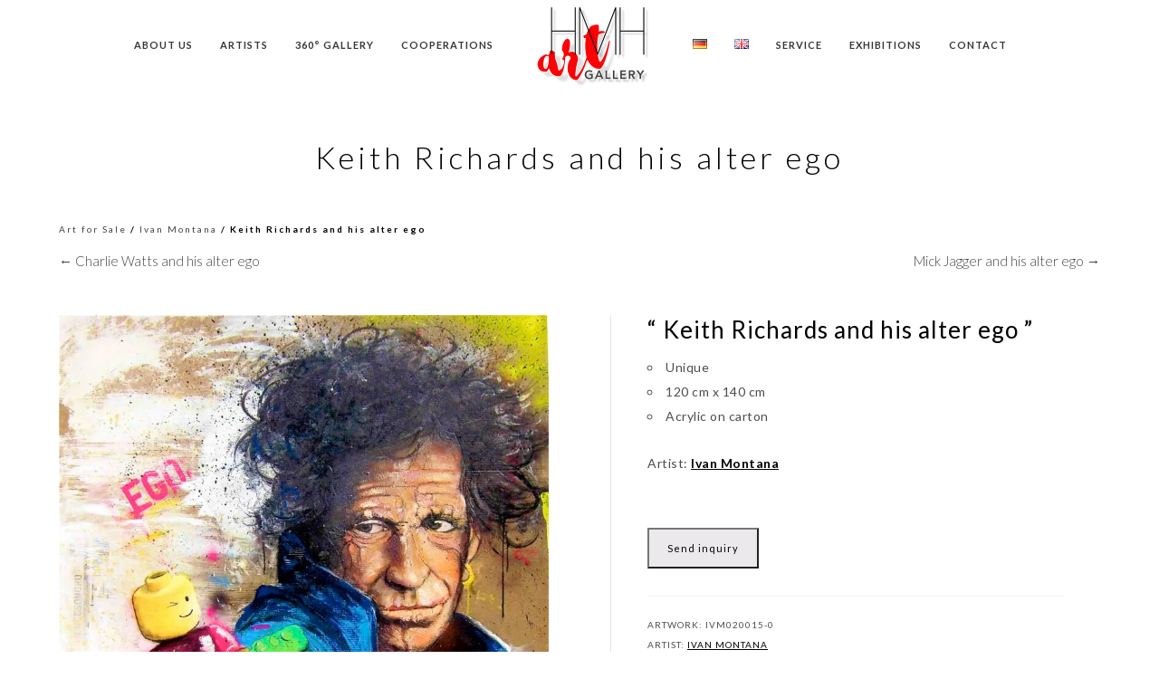

--- FILE ---
content_type: text/html; charset=UTF-8
request_url: https://www.art-gallery-mallorca.com/en/produkt/keith-richards-and-his-alter-ego-en/
body_size: 22014
content:
<!doctype html>
<html lang="en-GB">
<head>
	<meta http-equiv="Content-Type" content="text/html; charset=UTF-8" />
	<meta name="viewport" content="width=device-width, initial-scale=1, maximum-scale=1" />
	<link rel="profile" href="https://gmpg.org/xfn/11" />
	<link rel="pingback" href="https://www.art-gallery-mallorca.com/xmlrpc.php" />
	<link rel="shortcut icon" href="https://www.art-gallery-mallorca.com/wp-content/uploads/2021/09/hmh-gallery-port-andratx-scaled.jpg" /><meta name='robots' content='index, follow, max-image-preview:large, max-snippet:-1, max-video-preview:-1' />
<link rel="alternate" href="https://www.art-gallery-mallorca.com/produkt/mick-j_agger-and-his-alter-ego-de/" hreflang="de" />
<link rel="alternate" href="https://www.art-gallery-mallorca.com/en/produkt/keith-richards-and-his-alter-ego-en/" hreflang="en" />

	<!-- This site is optimized with the Yoast SEO plugin v24.0 - https://yoast.com/wordpress/plugins/seo/ -->
	<title>Keith Richards and his alter ego | Artwork by Ivan Montana | Galeria HMH | Art Gallery | Mallorca</title>
	<meta name="description" content="“ Keith Richards and his alter ego ”   Unique  120 cm x 140 cm  Acrylic on carton  Artist: Ivan Montana" />
	<link rel="canonical" href="https://www.art-gallery-mallorca.com/en/produkt/keith-richards-and-his-alter-ego-en/" />
	<meta property="og:locale" content="en_GB" />
	<meta property="og:locale:alternate" content="de_DE" />
	<meta property="og:type" content="article" />
	<meta property="og:title" content="Keith Richards and his alter ego | Artwork by Ivan Montana | Galeria HMH | Art Gallery | Mallorca" />
	<meta property="og:description" content="“ Keith Richards and his alter ego ”   Unique  120 cm x 140 cm  Acrylic on carton  Artist: Ivan Montana" />
	<meta property="og:url" content="https://www.art-gallery-mallorca.com/en/produkt/keith-richards-and-his-alter-ego-en/" />
	<meta property="og:site_name" content="Galeria HMH | Art Gallery | Mallorca" />
	<meta property="article:publisher" content="https://www.facebook.com/GaleriaHMH/" />
	<meta property="article:modified_time" content="2025-06-01T07:00:25+00:00" />
	<meta property="og:image" content="https://www.art-gallery-mallorca.com/wp-content/uploads/2021/01/15_MICK-J_AGGER-AND-HIS-ALTER-EGO--scaled.jpg" />
	<meta property="og:image:width" content="2180" />
	<meta property="og:image:height" content="2560" />
	<meta property="og:image:type" content="image/jpeg" />
	<meta name="twitter:card" content="summary_large_image" />
	<meta name="twitter:label1" content="Estimated reading time" />
	<meta name="twitter:data1" content="1 minute" />
	<script type="application/ld+json" class="yoast-schema-graph">{"@context":"https://schema.org","@graph":[{"@type":"WebPage","@id":"https://www.art-gallery-mallorca.com/en/produkt/keith-richards-and-his-alter-ego-en/","url":"https://www.art-gallery-mallorca.com/en/produkt/keith-richards-and-his-alter-ego-en/","name":"Keith Richards and his alter ego | Artwork by Ivan Montana | Galeria HMH | Art Gallery | Mallorca","isPartOf":{"@id":"https://www.art-gallery-mallorca.com/en/#website"},"primaryImageOfPage":{"@id":"https://www.art-gallery-mallorca.com/en/produkt/keith-richards-and-his-alter-ego-en/#primaryimage"},"image":{"@id":"https://www.art-gallery-mallorca.com/en/produkt/keith-richards-and-his-alter-ego-en/#primaryimage"},"thumbnailUrl":"https://www.art-gallery-mallorca.com/wp-content/uploads/2021/01/15_MICK-J_AGGER-AND-HIS-ALTER-EGO--scaled.jpg","datePublished":"2021-01-26T13:04:44+00:00","dateModified":"2025-06-01T07:00:25+00:00","description":"“ Keith Richards and his alter ego ” Unique 120 cm x 140 cm Acrylic on carton Artist: Ivan Montana","breadcrumb":{"@id":"https://www.art-gallery-mallorca.com/en/produkt/keith-richards-and-his-alter-ego-en/#breadcrumb"},"inLanguage":"en-GB","potentialAction":[{"@type":"ReadAction","target":["https://www.art-gallery-mallorca.com/en/produkt/keith-richards-and-his-alter-ego-en/"]}]},{"@type":"ImageObject","inLanguage":"en-GB","@id":"https://www.art-gallery-mallorca.com/en/produkt/keith-richards-and-his-alter-ego-en/#primaryimage","url":"https://www.art-gallery-mallorca.com/wp-content/uploads/2021/01/15_MICK-J_AGGER-AND-HIS-ALTER-EGO--scaled.jpg","contentUrl":"https://www.art-gallery-mallorca.com/wp-content/uploads/2021/01/15_MICK-J_AGGER-AND-HIS-ALTER-EGO--scaled.jpg","width":2180,"height":2560},{"@type":"BreadcrumbList","@id":"https://www.art-gallery-mallorca.com/en/produkt/keith-richards-and-his-alter-ego-en/#breadcrumb","itemListElement":[{"@type":"ListItem","position":1,"name":"Startseite","item":"https://www.art-gallery-mallorca.com/en/"},{"@type":"ListItem","position":2,"name":"HMH Gallery","item":"https://www.art-gallery-mallorca.com/en/hmh-gallery/"},{"@type":"ListItem","position":3,"name":"Keith Richards and his alter ego"}]},{"@type":"WebSite","@id":"https://www.art-gallery-mallorca.com/en/#website","url":"https://www.art-gallery-mallorca.com/en/","name":"Galeria HMH | Art Gallery | Mallorca","description":"WE ART YOUR HOME","publisher":{"@id":"https://www.art-gallery-mallorca.com/en/#organization"},"potentialAction":[{"@type":"SearchAction","target":{"@type":"EntryPoint","urlTemplate":"https://www.art-gallery-mallorca.com/en/?s={search_term_string}"},"query-input":{"@type":"PropertyValueSpecification","valueRequired":true,"valueName":"search_term_string"}}],"inLanguage":"en-GB"},{"@type":"Organization","@id":"https://www.art-gallery-mallorca.com/en/#organization","name":"Galeria HMH","url":"https://www.art-gallery-mallorca.com/en/","logo":{"@type":"ImageObject","inLanguage":"en-GB","@id":"https://www.art-gallery-mallorca.com/en/#/schema/logo/image/","url":"https://www.art-gallery-mallorca.com/wp-content/uploads/2023/05/logo-hmh-2021.png","contentUrl":"https://www.art-gallery-mallorca.com/wp-content/uploads/2023/05/logo-hmh-2021.png","width":3901,"height":2680,"caption":"Galeria HMH"},"image":{"@id":"https://www.art-gallery-mallorca.com/en/#/schema/logo/image/"},"sameAs":["https://www.facebook.com/GaleriaHMH/","https://www.instagram.com/hmh_art_gallery/","https://www.youtube.com/channel/UCrlBOmZbk1vRqvRaz11pfLA"]}]}</script>
	<!-- / Yoast SEO plugin. -->


<link rel='dns-prefetch' href='//widget.artplacer.com' />
<link rel='dns-prefetch' href='//fonts.googleapis.com' />
<link href='https://fonts.gstatic.com' crossorigin rel='preconnect' />
<link rel="alternate" type="application/rss+xml" title="Galeria HMH | Art Gallery | Mallorca &raquo; Feed" href="https://www.art-gallery-mallorca.com/en/feed/" />
<link rel="alternate" type="application/rss+xml" title="Galeria HMH | Art Gallery | Mallorca &raquo; Comments Feed" href="https://www.art-gallery-mallorca.com/en/comments/feed/" />
<script type="text/javascript">
/* <![CDATA[ */
window._wpemojiSettings = {"baseUrl":"https:\/\/s.w.org\/images\/core\/emoji\/15.0.3\/72x72\/","ext":".png","svgUrl":"https:\/\/s.w.org\/images\/core\/emoji\/15.0.3\/svg\/","svgExt":".svg","source":{"concatemoji":"https:\/\/www.art-gallery-mallorca.com\/wp-includes\/js\/wp-emoji-release.min.js?ver=6.6.4"}};
/*! This file is auto-generated */
!function(i,n){var o,s,e;function c(e){try{var t={supportTests:e,timestamp:(new Date).valueOf()};sessionStorage.setItem(o,JSON.stringify(t))}catch(e){}}function p(e,t,n){e.clearRect(0,0,e.canvas.width,e.canvas.height),e.fillText(t,0,0);var t=new Uint32Array(e.getImageData(0,0,e.canvas.width,e.canvas.height).data),r=(e.clearRect(0,0,e.canvas.width,e.canvas.height),e.fillText(n,0,0),new Uint32Array(e.getImageData(0,0,e.canvas.width,e.canvas.height).data));return t.every(function(e,t){return e===r[t]})}function u(e,t,n){switch(t){case"flag":return n(e,"\ud83c\udff3\ufe0f\u200d\u26a7\ufe0f","\ud83c\udff3\ufe0f\u200b\u26a7\ufe0f")?!1:!n(e,"\ud83c\uddfa\ud83c\uddf3","\ud83c\uddfa\u200b\ud83c\uddf3")&&!n(e,"\ud83c\udff4\udb40\udc67\udb40\udc62\udb40\udc65\udb40\udc6e\udb40\udc67\udb40\udc7f","\ud83c\udff4\u200b\udb40\udc67\u200b\udb40\udc62\u200b\udb40\udc65\u200b\udb40\udc6e\u200b\udb40\udc67\u200b\udb40\udc7f");case"emoji":return!n(e,"\ud83d\udc26\u200d\u2b1b","\ud83d\udc26\u200b\u2b1b")}return!1}function f(e,t,n){var r="undefined"!=typeof WorkerGlobalScope&&self instanceof WorkerGlobalScope?new OffscreenCanvas(300,150):i.createElement("canvas"),a=r.getContext("2d",{willReadFrequently:!0}),o=(a.textBaseline="top",a.font="600 32px Arial",{});return e.forEach(function(e){o[e]=t(a,e,n)}),o}function t(e){var t=i.createElement("script");t.src=e,t.defer=!0,i.head.appendChild(t)}"undefined"!=typeof Promise&&(o="wpEmojiSettingsSupports",s=["flag","emoji"],n.supports={everything:!0,everythingExceptFlag:!0},e=new Promise(function(e){i.addEventListener("DOMContentLoaded",e,{once:!0})}),new Promise(function(t){var n=function(){try{var e=JSON.parse(sessionStorage.getItem(o));if("object"==typeof e&&"number"==typeof e.timestamp&&(new Date).valueOf()<e.timestamp+604800&&"object"==typeof e.supportTests)return e.supportTests}catch(e){}return null}();if(!n){if("undefined"!=typeof Worker&&"undefined"!=typeof OffscreenCanvas&&"undefined"!=typeof URL&&URL.createObjectURL&&"undefined"!=typeof Blob)try{var e="postMessage("+f.toString()+"("+[JSON.stringify(s),u.toString(),p.toString()].join(",")+"));",r=new Blob([e],{type:"text/javascript"}),a=new Worker(URL.createObjectURL(r),{name:"wpTestEmojiSupports"});return void(a.onmessage=function(e){c(n=e.data),a.terminate(),t(n)})}catch(e){}c(n=f(s,u,p))}t(n)}).then(function(e){for(var t in e)n.supports[t]=e[t],n.supports.everything=n.supports.everything&&n.supports[t],"flag"!==t&&(n.supports.everythingExceptFlag=n.supports.everythingExceptFlag&&n.supports[t]);n.supports.everythingExceptFlag=n.supports.everythingExceptFlag&&!n.supports.flag,n.DOMReady=!1,n.readyCallback=function(){n.DOMReady=!0}}).then(function(){return e}).then(function(){var e;n.supports.everything||(n.readyCallback(),(e=n.source||{}).concatemoji?t(e.concatemoji):e.wpemoji&&e.twemoji&&(t(e.twemoji),t(e.wpemoji)))}))}((window,document),window._wpemojiSettings);
/* ]]> */
</script>
<style id='wp-emoji-styles-inline-css' type='text/css'>

	img.wp-smiley, img.emoji {
		display: inline !important;
		border: none !important;
		box-shadow: none !important;
		height: 1em !important;
		width: 1em !important;
		margin: 0 0.07em !important;
		vertical-align: -0.1em !important;
		background: none !important;
		padding: 0 !important;
	}
</style>
<link rel='stylesheet' id='wp-block-library-css' href='https://www.art-gallery-mallorca.com/wp-includes/css/dist/block-library/style.min.css?ver=6.6.4' type='text/css' media='all' />
<style id='classic-theme-styles-inline-css' type='text/css'>
/*! This file is auto-generated */
.wp-block-button__link{color:#fff;background-color:#32373c;border-radius:9999px;box-shadow:none;text-decoration:none;padding:calc(.667em + 2px) calc(1.333em + 2px);font-size:1.125em}.wp-block-file__button{background:#32373c;color:#fff;text-decoration:none}
</style>
<style id='global-styles-inline-css' type='text/css'>
:root{--wp--preset--aspect-ratio--square: 1;--wp--preset--aspect-ratio--4-3: 4/3;--wp--preset--aspect-ratio--3-4: 3/4;--wp--preset--aspect-ratio--3-2: 3/2;--wp--preset--aspect-ratio--2-3: 2/3;--wp--preset--aspect-ratio--16-9: 16/9;--wp--preset--aspect-ratio--9-16: 9/16;--wp--preset--color--black: #000000;--wp--preset--color--cyan-bluish-gray: #abb8c3;--wp--preset--color--white: #ffffff;--wp--preset--color--pale-pink: #f78da7;--wp--preset--color--vivid-red: #cf2e2e;--wp--preset--color--luminous-vivid-orange: #ff6900;--wp--preset--color--luminous-vivid-amber: #fcb900;--wp--preset--color--light-green-cyan: #7bdcb5;--wp--preset--color--vivid-green-cyan: #00d084;--wp--preset--color--pale-cyan-blue: #8ed1fc;--wp--preset--color--vivid-cyan-blue: #0693e3;--wp--preset--color--vivid-purple: #9b51e0;--wp--preset--color--gray: #676767;--wp--preset--color--light-gray: #eeeeee;--wp--preset--color--dark-gray: #333333;--wp--preset--gradient--vivid-cyan-blue-to-vivid-purple: linear-gradient(135deg,rgba(6,147,227,1) 0%,rgb(155,81,224) 100%);--wp--preset--gradient--light-green-cyan-to-vivid-green-cyan: linear-gradient(135deg,rgb(122,220,180) 0%,rgb(0,208,130) 100%);--wp--preset--gradient--luminous-vivid-amber-to-luminous-vivid-orange: linear-gradient(135deg,rgba(252,185,0,1) 0%,rgba(255,105,0,1) 100%);--wp--preset--gradient--luminous-vivid-orange-to-vivid-red: linear-gradient(135deg,rgba(255,105,0,1) 0%,rgb(207,46,46) 100%);--wp--preset--gradient--very-light-gray-to-cyan-bluish-gray: linear-gradient(135deg,rgb(238,238,238) 0%,rgb(169,184,195) 100%);--wp--preset--gradient--cool-to-warm-spectrum: linear-gradient(135deg,rgb(74,234,220) 0%,rgb(151,120,209) 20%,rgb(207,42,186) 40%,rgb(238,44,130) 60%,rgb(251,105,98) 80%,rgb(254,248,76) 100%);--wp--preset--gradient--blush-light-purple: linear-gradient(135deg,rgb(255,206,236) 0%,rgb(152,150,240) 100%);--wp--preset--gradient--blush-bordeaux: linear-gradient(135deg,rgb(254,205,165) 0%,rgb(254,45,45) 50%,rgb(107,0,62) 100%);--wp--preset--gradient--luminous-dusk: linear-gradient(135deg,rgb(255,203,112) 0%,rgb(199,81,192) 50%,rgb(65,88,208) 100%);--wp--preset--gradient--pale-ocean: linear-gradient(135deg,rgb(255,245,203) 0%,rgb(182,227,212) 50%,rgb(51,167,181) 100%);--wp--preset--gradient--electric-grass: linear-gradient(135deg,rgb(202,248,128) 0%,rgb(113,206,126) 100%);--wp--preset--gradient--midnight: linear-gradient(135deg,rgb(2,3,129) 0%,rgb(40,116,252) 100%);--wp--preset--font-size--small: 13px;--wp--preset--font-size--medium: 20px;--wp--preset--font-size--large: 36px;--wp--preset--font-size--x-large: 42px;--wp--preset--font-family--inter: "Inter", sans-serif;--wp--preset--font-family--cardo: Cardo;--wp--preset--spacing--20: 0.44rem;--wp--preset--spacing--30: 0.67rem;--wp--preset--spacing--40: 1rem;--wp--preset--spacing--50: 1.5rem;--wp--preset--spacing--60: 2.25rem;--wp--preset--spacing--70: 3.38rem;--wp--preset--spacing--80: 5.06rem;--wp--preset--shadow--natural: 6px 6px 9px rgba(0, 0, 0, 0.2);--wp--preset--shadow--deep: 12px 12px 50px rgba(0, 0, 0, 0.4);--wp--preset--shadow--sharp: 6px 6px 0px rgba(0, 0, 0, 0.2);--wp--preset--shadow--outlined: 6px 6px 0px -3px rgba(255, 255, 255, 1), 6px 6px rgba(0, 0, 0, 1);--wp--preset--shadow--crisp: 6px 6px 0px rgba(0, 0, 0, 1);}:where(.is-layout-flex){gap: 0.5em;}:where(.is-layout-grid){gap: 0.5em;}body .is-layout-flex{display: flex;}.is-layout-flex{flex-wrap: wrap;align-items: center;}.is-layout-flex > :is(*, div){margin: 0;}body .is-layout-grid{display: grid;}.is-layout-grid > :is(*, div){margin: 0;}:where(.wp-block-columns.is-layout-flex){gap: 2em;}:where(.wp-block-columns.is-layout-grid){gap: 2em;}:where(.wp-block-post-template.is-layout-flex){gap: 1.25em;}:where(.wp-block-post-template.is-layout-grid){gap: 1.25em;}.has-black-color{color: var(--wp--preset--color--black) !important;}.has-cyan-bluish-gray-color{color: var(--wp--preset--color--cyan-bluish-gray) !important;}.has-white-color{color: var(--wp--preset--color--white) !important;}.has-pale-pink-color{color: var(--wp--preset--color--pale-pink) !important;}.has-vivid-red-color{color: var(--wp--preset--color--vivid-red) !important;}.has-luminous-vivid-orange-color{color: var(--wp--preset--color--luminous-vivid-orange) !important;}.has-luminous-vivid-amber-color{color: var(--wp--preset--color--luminous-vivid-amber) !important;}.has-light-green-cyan-color{color: var(--wp--preset--color--light-green-cyan) !important;}.has-vivid-green-cyan-color{color: var(--wp--preset--color--vivid-green-cyan) !important;}.has-pale-cyan-blue-color{color: var(--wp--preset--color--pale-cyan-blue) !important;}.has-vivid-cyan-blue-color{color: var(--wp--preset--color--vivid-cyan-blue) !important;}.has-vivid-purple-color{color: var(--wp--preset--color--vivid-purple) !important;}.has-black-background-color{background-color: var(--wp--preset--color--black) !important;}.has-cyan-bluish-gray-background-color{background-color: var(--wp--preset--color--cyan-bluish-gray) !important;}.has-white-background-color{background-color: var(--wp--preset--color--white) !important;}.has-pale-pink-background-color{background-color: var(--wp--preset--color--pale-pink) !important;}.has-vivid-red-background-color{background-color: var(--wp--preset--color--vivid-red) !important;}.has-luminous-vivid-orange-background-color{background-color: var(--wp--preset--color--luminous-vivid-orange) !important;}.has-luminous-vivid-amber-background-color{background-color: var(--wp--preset--color--luminous-vivid-amber) !important;}.has-light-green-cyan-background-color{background-color: var(--wp--preset--color--light-green-cyan) !important;}.has-vivid-green-cyan-background-color{background-color: var(--wp--preset--color--vivid-green-cyan) !important;}.has-pale-cyan-blue-background-color{background-color: var(--wp--preset--color--pale-cyan-blue) !important;}.has-vivid-cyan-blue-background-color{background-color: var(--wp--preset--color--vivid-cyan-blue) !important;}.has-vivid-purple-background-color{background-color: var(--wp--preset--color--vivid-purple) !important;}.has-black-border-color{border-color: var(--wp--preset--color--black) !important;}.has-cyan-bluish-gray-border-color{border-color: var(--wp--preset--color--cyan-bluish-gray) !important;}.has-white-border-color{border-color: var(--wp--preset--color--white) !important;}.has-pale-pink-border-color{border-color: var(--wp--preset--color--pale-pink) !important;}.has-vivid-red-border-color{border-color: var(--wp--preset--color--vivid-red) !important;}.has-luminous-vivid-orange-border-color{border-color: var(--wp--preset--color--luminous-vivid-orange) !important;}.has-luminous-vivid-amber-border-color{border-color: var(--wp--preset--color--luminous-vivid-amber) !important;}.has-light-green-cyan-border-color{border-color: var(--wp--preset--color--light-green-cyan) !important;}.has-vivid-green-cyan-border-color{border-color: var(--wp--preset--color--vivid-green-cyan) !important;}.has-pale-cyan-blue-border-color{border-color: var(--wp--preset--color--pale-cyan-blue) !important;}.has-vivid-cyan-blue-border-color{border-color: var(--wp--preset--color--vivid-cyan-blue) !important;}.has-vivid-purple-border-color{border-color: var(--wp--preset--color--vivid-purple) !important;}.has-vivid-cyan-blue-to-vivid-purple-gradient-background{background: var(--wp--preset--gradient--vivid-cyan-blue-to-vivid-purple) !important;}.has-light-green-cyan-to-vivid-green-cyan-gradient-background{background: var(--wp--preset--gradient--light-green-cyan-to-vivid-green-cyan) !important;}.has-luminous-vivid-amber-to-luminous-vivid-orange-gradient-background{background: var(--wp--preset--gradient--luminous-vivid-amber-to-luminous-vivid-orange) !important;}.has-luminous-vivid-orange-to-vivid-red-gradient-background{background: var(--wp--preset--gradient--luminous-vivid-orange-to-vivid-red) !important;}.has-very-light-gray-to-cyan-bluish-gray-gradient-background{background: var(--wp--preset--gradient--very-light-gray-to-cyan-bluish-gray) !important;}.has-cool-to-warm-spectrum-gradient-background{background: var(--wp--preset--gradient--cool-to-warm-spectrum) !important;}.has-blush-light-purple-gradient-background{background: var(--wp--preset--gradient--blush-light-purple) !important;}.has-blush-bordeaux-gradient-background{background: var(--wp--preset--gradient--blush-bordeaux) !important;}.has-luminous-dusk-gradient-background{background: var(--wp--preset--gradient--luminous-dusk) !important;}.has-pale-ocean-gradient-background{background: var(--wp--preset--gradient--pale-ocean) !important;}.has-electric-grass-gradient-background{background: var(--wp--preset--gradient--electric-grass) !important;}.has-midnight-gradient-background{background: var(--wp--preset--gradient--midnight) !important;}.has-small-font-size{font-size: var(--wp--preset--font-size--small) !important;}.has-medium-font-size{font-size: var(--wp--preset--font-size--medium) !important;}.has-large-font-size{font-size: var(--wp--preset--font-size--large) !important;}.has-x-large-font-size{font-size: var(--wp--preset--font-size--x-large) !important;}
:where(.wp-block-post-template.is-layout-flex){gap: 1.25em;}:where(.wp-block-post-template.is-layout-grid){gap: 1.25em;}
:where(.wp-block-columns.is-layout-flex){gap: 2em;}:where(.wp-block-columns.is-layout-grid){gap: 2em;}
:root :where(.wp-block-pullquote){font-size: 1.5em;line-height: 1.6;}
</style>
<link rel='stylesheet' id='custom_style-css' href='https://www.art-gallery-mallorca.com/wp-content/plugins/artplacer-widget/assets/css/front.css?ver=6.6.4' type='text/css' media='all' />
<link rel='stylesheet' id='contact-form-7-css' href='https://www.art-gallery-mallorca.com/wp-content/plugins/contact-form-7/includes/css/styles.css?ver=6.0.1' type='text/css' media='all' />
<link rel='stylesheet' id='woocommerce-catalog-mode-css' href='https://www.art-gallery-mallorca.com/wp-content/plugins/woocommerce-catalog-mode/public/css/woocommerce-catalog-mode-public.css?ver=1.8.7' type='text/css' media='all' />
<link rel='stylesheet' id='woocommerce-layout-css' href='https://www.art-gallery-mallorca.com/wp-content/plugins/woocommerce/assets/css/woocommerce-layout.css?ver=9.7.1' type='text/css' media='all' />
<link rel='stylesheet' id='woocommerce-smallscreen-css' href='https://www.art-gallery-mallorca.com/wp-content/plugins/woocommerce/assets/css/woocommerce-smallscreen.css?ver=9.7.1' type='text/css' media='only screen and (max-width: 768px)' />
<link rel='stylesheet' id='woocommerce-general-css' href='https://www.art-gallery-mallorca.com/wp-content/plugins/woocommerce/assets/css/woocommerce.css?ver=9.7.1' type='text/css' media='all' />
<style id='woocommerce-inline-inline-css' type='text/css'>
.woocommerce form .form-row .required { visibility: visible; }
</style>
<link rel='stylesheet' id='extendify-utility-styles-css' href='https://www.art-gallery-mallorca.com/wp-content/plugins/extendify/public/build/utility-minimum.css?ver=6.6.4' type='text/css' media='all' />
<link rel='stylesheet' id='brands-styles-css' href='https://www.art-gallery-mallorca.com/wp-content/plugins/woocommerce/assets/css/brands.css?ver=9.7.1' type='text/css' media='all' />
<link rel='stylesheet' id='parent-style-css' href='https://www.art-gallery-mallorca.com/wp-content/themes/kinetika/style.css?ver=6.6.4' type='text/css' media='all' />
<link rel='stylesheet' id='MainStyle-css' href='https://www.art-gallery-mallorca.com/wp-content/themes/kinetika-child/style.css?ver=1.0' type='text/css' media='all' />
<link rel='stylesheet' id='verticalmenuCSS-css' href='https://www.art-gallery-mallorca.com/wp-content/themes/kinetika/css/verticalmenu.css?ver=6.6.4' type='text/css' media='screen' />
<link rel='stylesheet' id='videoJSCSS-css' href='https://www.art-gallery-mallorca.com/wp-content/themes/kinetika/js/videojs/video-js.css?ver=6.6.4' type='text/css' media='screen' />
<link rel='stylesheet' id='owlcarousel_css-css' href='https://www.art-gallery-mallorca.com/wp-content/themes/kinetika/css/owlcarousel/owl.carousel.css?ver=6.6.4' type='text/css' media='screen' />
<link rel='stylesheet' id='magnific_lightbox-css' href='https://www.art-gallery-mallorca.com/wp-content/themes/kinetika/css/magnific/magnific-popup.css?ver=6.6.4' type='text/css' media='screen' />
<link rel='stylesheet' id='MainStyle-Light-css' href='https://www.art-gallery-mallorca.com/wp-content/themes/kinetika-child/style-light.css?ver=screen' type='text/css' media='all' />
<link rel='stylesheet' id='Animations-css' href='https://www.art-gallery-mallorca.com/wp-content/themes/kinetika/css/animations.css?ver=6.6.4' type='text/css' media='screen' />
<link rel='stylesheet' id='fontAwesome-css' href='https://www.art-gallery-mallorca.com/wp-content/themes/kinetika/css/fonts/font-awesome/css/font-awesome.min.css?ver=6.6.4' type='text/css' media='screen' />
<link rel='stylesheet' id='etFonts-css' href='https://www.art-gallery-mallorca.com/wp-content/themes/kinetika/css/fonts/et-fonts/et-fonts.css?ver=6.6.4' type='text/css' media='screen' />
<link rel='stylesheet' id='featherFonts-css' href='https://www.art-gallery-mallorca.com/wp-content/themes/kinetika/css/fonts/feather-webfont/feather.css?ver=6.6.4' type='text/css' media='screen' />
<link rel='stylesheet' id='lineFonts-css' href='https://www.art-gallery-mallorca.com/wp-content/themes/kinetika/css/fonts/fontello/css/fontello.css?ver=6.6.4' type='text/css' media='screen' />
<link rel='stylesheet' id='simepleLineFont-css' href='https://www.art-gallery-mallorca.com/wp-content/themes/kinetika/css/fonts/simple-line-icons/simple-line-icons.css?ver=6.6.4' type='text/css' media='screen' />
<link rel='stylesheet' id='css_jplayer-css' href='https://www.art-gallery-mallorca.com/wp-content/themes/kinetika/css/html5player/jplayer.dark.css?ver=6.6.4' type='text/css' media='screen' />
<link rel='stylesheet' id='mtheme-ie-css' href='https://www.art-gallery-mallorca.com/wp-content/themes/kinetika/css/ie.css?ver=6.6.4' type='text/css' media='all' />
<link rel='stylesheet' id='kinetika-fonts-css' href='//fonts.googleapis.com/css?family=Lato%3A100%2C100i%2C300%2C300i%2C400%2C400i%2C700%2C700i%2C900%2C900i%7CCrimson%2BText%3A400%2C400italic%2C600%2C600italic%2C700%2C700italic%7CPT+Mono&#038;ver=1.0.0' type='text/css' media='all' />
<link rel='stylesheet' id='ResponsiveCSS-css' href='https://www.art-gallery-mallorca.com/wp-content/themes/kinetika/css/responsive.css?ver=6.6.4' type='text/css' media='screen' />
<style id='ResponsiveCSS-inline-css' type='text/css'>
.pace,.theme-is-dark .pace { background-image: url(https://www.art-gallery-mallorca.com/wp-content/uploads/2022/04/logo-hmh-280.png); }.logo img { width: 140px; }.stickymenu-zone.sticky-menu-activate .logo img { height:auto; width: 100px; }.stickymenu-zone.sticky-menu-activate .logo img { top: 2px; }.vertical-logoimage { width: 83px; }.logo-mobile .logoimage { width: 110px; }.logo-mobile .logoimage { height: auto; }.pace { background-size: 250px auto; }.form-allowed-tags { display:none; }
	@media only screen and (max-width: 1024px) {
		
	}
	@media only screen and (min-width: 768px) and (max-width: 959px) {
		
	}
	@media only screen and (max-width: 767px) {
		
	}
	@media only screen and (min-width: 480px) and (max-width: 767px) {
		
	}.maginific-lightbox-sharing { display:none; }
</style>
<link rel='stylesheet' id='dashicons-css' href='https://www.art-gallery-mallorca.com/wp-includes/css/dashicons.min.css?ver=6.6.4' type='text/css' media='all' />
<link rel='stylesheet' id='uwa-front-css-css' href='https://www.art-gallery-mallorca.com/wp-content/plugins/ultimate-woocommerce-auction/assets/css/uwa-front.css?ver=2.4.3' type='text/css' media='' />
<link rel='stylesheet' id='tablepress-default-css' href='https://www.art-gallery-mallorca.com/wp-content/tablepress-combined.min.css?ver=13' type='text/css' media='all' />
<link rel='stylesheet' id='tablepress-datatables-buttons-css' href='https://www.art-gallery-mallorca.com/wp-content/plugins/tablepress-premium/modules/css/build/datatables.buttons.css?ver=3.2.5' type='text/css' media='all' />
<link rel='stylesheet' id='tablepress-datatables-fixedheader-css' href='https://www.art-gallery-mallorca.com/wp-content/plugins/tablepress-premium/modules/css/build/datatables.fixedheader.css?ver=3.2.5' type='text/css' media='all' />
<link rel='stylesheet' id='tablepress-datatables-fixedcolumns-css' href='https://www.art-gallery-mallorca.com/wp-content/plugins/tablepress-premium/modules/css/build/datatables.fixedcolumns.css?ver=3.2.5' type='text/css' media='all' />
<link rel='stylesheet' id='tablepress-datatables-scroll-buttons-css' href='https://www.art-gallery-mallorca.com/wp-content/plugins/tablepress-premium/modules/css/build/datatables.scroll-buttons.css?ver=3.2.5' type='text/css' media='all' />
<link rel='stylesheet' id='tablepress-datatables-rowgroup-css' href='https://www.art-gallery-mallorca.com/wp-content/plugins/tablepress-premium/modules/css/build/datatables.rowgroup.css?ver=3.2.5' type='text/css' media='all' />
<link rel='stylesheet' id='tablepress-responsive-tables-css' href='https://www.art-gallery-mallorca.com/wp-content/plugins/tablepress-premium/modules/css/build/responsive-tables.css?ver=3.2.5' type='text/css' media='all' />
<link rel='stylesheet' id='tablepress-datatables-columnfilterwidgets-css' href='https://www.art-gallery-mallorca.com/wp-content/plugins/tablepress-premium/modules/css/build/datatables.columnfilterwidgets.css?ver=3.2.5' type='text/css' media='all' />
<script type="text/javascript" src="https://www.art-gallery-mallorca.com/wp-includes/js/jquery/jquery.min.js?ver=3.7.1" id="jquery-core-js"></script>
<script type="text/javascript" src="https://www.art-gallery-mallorca.com/wp-includes/js/jquery/jquery-migrate.min.js?ver=3.4.1" id="jquery-migrate-js"></script>
<script type="text/javascript" id="jquery-js-after">
/* <![CDATA[ */
var ajax_var={"url":"https:\/\/www.art-gallery-mallorca.com\/wp-admin\/admin-ajax.php","nonce":"a78cfbc682"};
/* ]]> */
</script>
<script type="text/javascript" src="https://www.art-gallery-mallorca.com/wp-content/plugins/woocommerce/assets/js/jquery-blockui/jquery.blockUI.min.js?ver=2.7.0-wc.9.7.1" id="jquery-blockui-js" defer="defer" data-wp-strategy="defer"></script>
<script type="text/javascript" id="wc-add-to-cart-js-extra">
/* <![CDATA[ */
var wc_add_to_cart_params = {"ajax_url":"\/wp-admin\/admin-ajax.php","wc_ajax_url":"\/en\/?wc-ajax=%%endpoint%%","i18n_view_cart":"View basket","cart_url":"https:\/\/www.art-gallery-mallorca.com\/en\/?page_id=9713","is_cart":"","cart_redirect_after_add":"no"};
/* ]]> */
</script>
<script type="text/javascript" src="https://www.art-gallery-mallorca.com/wp-content/plugins/woocommerce/assets/js/frontend/add-to-cart.min.js?ver=9.7.1" id="wc-add-to-cart-js" defer="defer" data-wp-strategy="defer"></script>
<script type="text/javascript" src="https://www.art-gallery-mallorca.com/wp-content/plugins/woocommerce/assets/js/zoom/jquery.zoom.min.js?ver=1.7.21-wc.9.7.1" id="zoom-js" defer="defer" data-wp-strategy="defer"></script>
<script type="text/javascript" src="https://www.art-gallery-mallorca.com/wp-content/plugins/woocommerce/assets/js/flexslider/jquery.flexslider.min.js?ver=2.7.2-wc.9.7.1" id="flexslider-js" defer="defer" data-wp-strategy="defer"></script>
<script type="text/javascript" id="wc-single-product-js-extra">
/* <![CDATA[ */
var wc_single_product_params = {"i18n_required_rating_text":"Please select a rating","i18n_rating_options":["1 of 5 stars","2 of 5 stars","3 of 5 stars","4 of 5 stars","5 of 5 stars"],"i18n_product_gallery_trigger_text":"View full-screen image gallery","review_rating_required":"yes","flexslider":{"rtl":false,"animation":"slide","smoothHeight":true,"directionNav":false,"controlNav":"thumbnails","slideshow":false,"animationSpeed":500,"animationLoop":false,"allowOneSlide":false},"zoom_enabled":"1","zoom_options":[],"photoswipe_enabled":"","photoswipe_options":{"shareEl":false,"closeOnScroll":false,"history":false,"hideAnimationDuration":0,"showAnimationDuration":0},"flexslider_enabled":"1"};
/* ]]> */
</script>
<script type="text/javascript" src="https://www.art-gallery-mallorca.com/wp-content/plugins/woocommerce/assets/js/frontend/single-product.min.js?ver=9.7.1" id="wc-single-product-js" defer="defer" data-wp-strategy="defer"></script>
<script type="text/javascript" src="https://www.art-gallery-mallorca.com/wp-content/plugins/woocommerce/assets/js/js-cookie/js.cookie.min.js?ver=2.1.4-wc.9.7.1" id="js-cookie-js" defer="defer" data-wp-strategy="defer"></script>
<script type="text/javascript" id="woocommerce-js-extra">
/* <![CDATA[ */
var woocommerce_params = {"ajax_url":"\/wp-admin\/admin-ajax.php","wc_ajax_url":"\/en\/?wc-ajax=%%endpoint%%","i18n_password_show":"Show password","i18n_password_hide":"Hide password"};
/* ]]> */
</script>
<script type="text/javascript" src="https://www.art-gallery-mallorca.com/wp-content/plugins/woocommerce/assets/js/frontend/woocommerce.min.js?ver=9.7.1" id="woocommerce-js" defer="defer" data-wp-strategy="defer"></script>
<script type="text/javascript" src="https://www.art-gallery-mallorca.com/wp-content/themes/kinetika/js/pace.min.js" id="Pace-js"></script>
<script type="text/javascript" src="https://www.art-gallery-mallorca.com/wp-content/plugins/ultimate-woocommerce-auction/assets/js/jquery.countdown.min.js?ver=2.4.3" id="uwa-jquery-countdown-js"></script>
<script type="text/javascript" id="uwa-jquery-countdown-multi-lang-js-extra">
/* <![CDATA[ */
var multi_lang_data = {"labels":{"Years":"Years","Months":"Months","Weeks":"Weeks","Days":"Days","Hours":"Hours","Minutes":"Minutes","Seconds":"Seconds"},"labels1":{"Year":"Year","Month":"Month","Week":"Week","Day":"Day","Hour":"Hour","Minute":"Minute","Second":"Second"},"compactLabels":{"y":"y","m":"m","w":"w","d":"d"}};
/* ]]> */
</script>
<script type="text/javascript" src="https://www.art-gallery-mallorca.com/wp-content/plugins/ultimate-woocommerce-auction/assets/js/jquery.countdown-multi-lang.js?ver=2.4.3" id="uwa-jquery-countdown-multi-lang-js"></script>
<script type="text/javascript" id="uwa-front-js-extra">
/* <![CDATA[ */
var uwa_data = {"expired":"Auction has Expired!","gtm_offset":"1","started":"Auction Started! Please refresh page.","outbid_message":"\n<ul class=\"woocommerce-error\" role=\"alert\">\n\t\t\t<li>\n\t\t\tYou have been overbidded!\t\t<\/li>\n\t<\/ul>\n","hide_compact":"no"};
var WpUat = {"calendar_icon":"<i class=\"dashicons-calendar-alt\"><\/i>"};
var WooUa = {"ajaxurl":"https:\/\/www.art-gallery-mallorca.com\/wp-admin\/admin-ajax.php","ua_nonce":"1f2550846e","last_timestamp":"0","calendar_image":"https:\/\/www.art-gallery-mallorca.com\/wp-content\/plugins\/woocommerce\/assets\/images\/calendar.png"};
var UWA_Ajax_Qry = {"ajaqry":"\/en\/produkt\/keith-richards-and-his-alter-ego-en\/?uwa-ajax"};
/* ]]> */
</script>
<script type="text/javascript" src="https://www.art-gallery-mallorca.com/wp-content/plugins/ultimate-woocommerce-auction/assets/js/uwa-front.js?ver=2.4.3" id="uwa-front-js"></script>
<link rel="https://api.w.org/" href="https://www.art-gallery-mallorca.com/wp-json/" /><link rel="alternate" title="JSON" type="application/json" href="https://www.art-gallery-mallorca.com/wp-json/wp/v2/product/14673" /><link rel="EditURI" type="application/rsd+xml" title="RSD" href="https://www.art-gallery-mallorca.com/xmlrpc.php?rsd" />
<meta name="generator" content="WordPress 6.6.4" />
<meta name="generator" content="WooCommerce 9.7.1" />
<link rel='shortlink' href='https://www.art-gallery-mallorca.com/?p=14673' />
<link rel="alternate" title="oEmbed (JSON)" type="application/json+oembed" href="https://www.art-gallery-mallorca.com/wp-json/oembed/1.0/embed?url=https%3A%2F%2Fwww.art-gallery-mallorca.com%2Fen%2Fprodukt%2Fkeith-richards-and-his-alter-ego-en%2F" />
<link rel="alternate" title="oEmbed (XML)" type="text/xml+oembed" href="https://www.art-gallery-mallorca.com/wp-json/oembed/1.0/embed?url=https%3A%2F%2Fwww.art-gallery-mallorca.com%2Fen%2Fprodukt%2Fkeith-richards-and-his-alter-ego-en%2F&#038;format=xml" />
<meta name="generator" content="Redux 4.5.4" /><!-- Analytics by WP Statistics v14.11.4 - https://wp-statistics.com -->
<script type="text/javascript">
var mtheme_uri="https://www.art-gallery-mallorca.com/wp-content/themes/kinetika";
</script>
<link rel="apple-touch-icon" href="https://www.art-gallery-mallorca.com/wp-content/uploads/2021/09/hmh-gallery-port-andratx-scaled.jpg">	<noscript><style>.woocommerce-product-gallery{ opacity: 1 !important; }</style></noscript>
	<noscript><style>.lazyload[data-src]{display:none !important;}</style></noscript><style>.lazyload{background-image:none !important;}.lazyload:before{background-image:none !important;}</style><style type="text/css" id="custom-background-css">
body.custom-background { background-color: #ffffff; }
</style>
	<meta name="generator" content="Powered by Slider Revolution 6.7.23 - responsive, Mobile-Friendly Slider Plugin for WordPress with comfortable drag and drop interface." />
<style id='wp-fonts-local' type='text/css'>
@font-face{font-family:Inter;font-style:normal;font-weight:300 900;font-display:fallback;src:url('https://www.art-gallery-mallorca.com/wp-content/plugins/woocommerce/assets/fonts/Inter-VariableFont_slnt,wght.woff2') format('woff2');font-stretch:normal;}
@font-face{font-family:Cardo;font-style:normal;font-weight:400;font-display:fallback;src:url('https://www.art-gallery-mallorca.com/wp-content/plugins/woocommerce/assets/fonts/cardo_normal_400.woff2') format('woff2');}
</style>
<script>function setREVStartSize(e){
			//window.requestAnimationFrame(function() {
				window.RSIW = window.RSIW===undefined ? window.innerWidth : window.RSIW;
				window.RSIH = window.RSIH===undefined ? window.innerHeight : window.RSIH;
				try {
					var pw = document.getElementById(e.c).parentNode.offsetWidth,
						newh;
					pw = pw===0 || isNaN(pw) || (e.l=="fullwidth" || e.layout=="fullwidth") ? window.RSIW : pw;
					e.tabw = e.tabw===undefined ? 0 : parseInt(e.tabw);
					e.thumbw = e.thumbw===undefined ? 0 : parseInt(e.thumbw);
					e.tabh = e.tabh===undefined ? 0 : parseInt(e.tabh);
					e.thumbh = e.thumbh===undefined ? 0 : parseInt(e.thumbh);
					e.tabhide = e.tabhide===undefined ? 0 : parseInt(e.tabhide);
					e.thumbhide = e.thumbhide===undefined ? 0 : parseInt(e.thumbhide);
					e.mh = e.mh===undefined || e.mh=="" || e.mh==="auto" ? 0 : parseInt(e.mh,0);
					if(e.layout==="fullscreen" || e.l==="fullscreen")
						newh = Math.max(e.mh,window.RSIH);
					else{
						e.gw = Array.isArray(e.gw) ? e.gw : [e.gw];
						for (var i in e.rl) if (e.gw[i]===undefined || e.gw[i]===0) e.gw[i] = e.gw[i-1];
						e.gh = e.el===undefined || e.el==="" || (Array.isArray(e.el) && e.el.length==0)? e.gh : e.el;
						e.gh = Array.isArray(e.gh) ? e.gh : [e.gh];
						for (var i in e.rl) if (e.gh[i]===undefined || e.gh[i]===0) e.gh[i] = e.gh[i-1];
											
						var nl = new Array(e.rl.length),
							ix = 0,
							sl;
						e.tabw = e.tabhide>=pw ? 0 : e.tabw;
						e.thumbw = e.thumbhide>=pw ? 0 : e.thumbw;
						e.tabh = e.tabhide>=pw ? 0 : e.tabh;
						e.thumbh = e.thumbhide>=pw ? 0 : e.thumbh;
						for (var i in e.rl) nl[i] = e.rl[i]<window.RSIW ? 0 : e.rl[i];
						sl = nl[0];
						for (var i in nl) if (sl>nl[i] && nl[i]>0) { sl = nl[i]; ix=i;}
						var m = pw>(e.gw[ix]+e.tabw+e.thumbw) ? 1 : (pw-(e.tabw+e.thumbw)) / (e.gw[ix]);
						newh =  (e.gh[ix] * m) + (e.tabh + e.thumbh);
					}
					var el = document.getElementById(e.c);
					if (el!==null && el) el.style.height = newh+"px";
					el = document.getElementById(e.c+"_wrapper");
					if (el!==null && el) {
						el.style.height = newh+"px";
						el.style.display = "block";
					}
				} catch(e){
					console.log("Failure at Presize of Slider:" + e)
				}
			//});
		  };</script>
		<style type="text/css" id="wp-custom-css">
			.artplacer-button {
    width: 100%!important;
}

.one-half {
position: relative;
margin-right: 2%;
float: left;
margin-bottom: 20px;
width: 49%;
}

.modal-last {
position: relative;
margin-right: 0%;
float: left;
margin-bottom: 20px;
width: 49%;
}

.full {
    margin-bottom: 0px;
}

.wpcf7-form input, .wpcf7-form textarea {
    border: 1px solid #aaa;
}

.woocommerce-catalog-mode-popup span.wpcf7-not-valid-tip {
    top: 20px;
}

.woocommerce-catalog-mode-popup .wpcf7-checkbox input {
    width: 27px;
}

.woocommerce-catalog-mode-popup .newsletter .wpcf7-list-item {
    margin: 0 0 0 0;
}

.woocommerce .product_category_title {
    color: #000000;
    font-size: 15px;
    font-weight: 300;
    letter-spacing: 1px;
    display: block;
    position: absolute;
    bottom: 8px;
    z-index: 99999;
}

.tax-product_cat .products .product.outofstock:after {
    bottom: 32px!important;
}

.entry-summary .product_category_title {
    display: none!important;
}		</style>
		</head>
<body data-rsssl=1 class="product-template-default single single-product postid-14673 custom-background theme-kinetika woocommerce woocommerce-page woocommerce-no-js single-author theme-is-light middle-logo page-is-not-fullscreen no-title-background theme-fullwidth body-dashboard-push footer-is-on">

<div class="preloader-cover-screen"></div><div class="responsive-menu-wrap">
	<span class="mobile-menu-icon"><i class="mobile-menu-icon-toggle feather-icon-menu"></i></span>
	<div class="mobile-menu-toggle">
				<div class="logo-mobile">
						<a href="https://www.art-gallery-mallorca.com/en/"><img class="logoimage lazyload" src="[data-uri]" alt="logo" data-src="https://www.art-gallery-mallorca.com/wp-content/uploads/2022/04/logo-hmh-280.png" decoding="async" data-eio-rwidth="280" data-eio-rheight="192" /><noscript><img class="logoimage" src="https://www.art-gallery-mallorca.com/wp-content/uploads/2022/04/logo-hmh-280.png" alt="logo" data-eio="l" /></noscript></a>				</div>
	</div>
</div>
<div class="responsive-mobile-menu">
		<div class="mobile-wpml-lang-selector-wrap">
			</div>
		<div class="mobile-social-header">				
	<div class="footer-column"><div class="sidebar-widget"><aside id="msocial-widget-5" class="widget MSocial_Widget"><div class="social-header-wrap"><ul>				<li class="social-icon">
				<a class="ntips" title="Facebook" href="https://www.facebook.com/GaleriaHMH/"  target="_blank">
					<i class="fa fa-facebook"></i>
				</a>
				</li>
								<li class="social-icon">
				<a class="ntips" title="LinkedIn" href="https://www.linkedin.com/company/galeria-hmh"  target="_blank">
					<i class="fa fa-linkedin"></i>
				</a>
				</li>
								<li class="social-icon">
				<a class="ntips" title="Youtube" href="https://www.youtube.com/channel/UCrlBOmZbk1vRqvRaz11pfLA"  target="_blank">
					<i class="fa fa-youtube"></i>
				</a>
				</li>
								<li class="social-icon">
				<a class="ntips" title="Instagram" href="https://www.instagram.com/hmh_art_gallery/"  target="_blank">
					<i class="fa fa-instagram"></i>
				</a>
				</li>
				</ul></div></aside></div></div>	</div>
	<form method="get" id="mobile-searchform" action="https://www.art-gallery-mallorca.com/">
<input type="text" value="" name="s" id="ms" class="right" />
<button id="mobile-searchbutton" title="Search" type="submit"><i class="feather-icon-search"></i></button>
</form>	<nav>
	<ul id="menu-menue-en" class="mtree"><li id="menu-item-29777" class="menu-item menu-item-type-post_type menu-item-object-page menu-item-29777"><a href="https://www.art-gallery-mallorca.com/en/hmh-gallery-mallorca/" data-ps2id-api="true">About us</a></li>
<li id="menu-item-29862" class="menu-item menu-item-type-custom menu-item-object-custom menu-item-home menu-item-29862"><a href="https://www.art-gallery-mallorca.com/en/" data-ps2id-api="true">Artists</a></li>
<li id="menu-item-34262" class="menu-item menu-item-type-custom menu-item-object-custom menu-item-has-children menu-item-34262"><a data-ps2id-api="true">360° Gallery</a>
<ul class="sub-menu">
	<li id="menu-item-34264" class="menu-item menu-item-type-post_type menu-item-object-page menu-item-34264"><a href="https://www.art-gallery-mallorca.com/en/galerie-360-2024/" data-ps2id-api="true">360° Gallery – 2024</a></li>
	<li id="menu-item-9052" class="menu-item menu-item-type-post_type menu-item-object-page menu-item-9052"><a href="https://www.art-gallery-mallorca.com/en/gallery/" data-ps2id-api="true">360° Gallery &#8211; 2022</a></li>
</ul>
</li>
<li id="menu-item-36973" class="menu-item menu-item-type-post_type menu-item-object-page menu-item-36973"><a href="https://www.art-gallery-mallorca.com/en/links-partner/" data-ps2id-api="true">Cooperations</a></li>
<li id="menu-item-8982-de" class="lang-item lang-item-46 lang-item-de lang-item-first menu-item menu-item-type-custom menu-item-object-custom menu-item-8982-de"><a href="https://www.art-gallery-mallorca.com/produkt/mick-j_agger-and-his-alter-ego-de/" data-ps2id-api="true" hreflang="de-DE" lang="de-DE"><img src="[data-uri]" alt="Deutsch" width="16" height="11" style="width: 16px; height: 11px;" /></a></li>
<li id="menu-item-8982-en" class="lang-item lang-item-49 lang-item-en current-lang menu-item menu-item-type-custom menu-item-object-custom menu-item-8982-en"><a href="https://www.art-gallery-mallorca.com/en/produkt/keith-richards-and-his-alter-ego-en/" data-ps2id-api="true" hreflang="en-GB" lang="en-GB"><img src="[data-uri]" alt="English" width="16" height="11" style="width: 16px; height: 11px;" /></a></li>
<li id="menu-item-29410" class="menu-item menu-item-type-post_type menu-item-object-page menu-item-29410"><a href="https://www.art-gallery-mallorca.com/en/service/" data-ps2id-api="true">Service</a></li>
<li id="menu-item-26839" class="menu-item menu-item-type-post_type menu-item-object-page menu-item-26839"><a href="https://www.art-gallery-mallorca.com/en/exhibitions/" data-ps2id-api="true">Exhibitions</a></li>
<li id="menu-item-35133" class="menu-item menu-item-type-custom menu-item-object-custom menu-item-has-children menu-item-35133"><a data-ps2id-api="true">Contact</a>
<ul class="sub-menu">
	<li id="menu-item-9055" class="menu-item menu-item-type-post_type menu-item-object-page menu-item-9055"><a href="https://www.art-gallery-mallorca.com/en/contact/" data-ps2id-api="true">Contact</a></li>
	<li id="menu-item-35134" class="menu-item menu-item-type-post_type menu-item-object-page menu-item-35134"><a href="https://www.art-gallery-mallorca.com/en/newsletter/" data-ps2id-api="true">Newsletter</a></li>
</ul>
</li>
</ul>	</nav>
	<div class="cleafix"></div>
</div>	<div class="stickymenu-zone outer-wrap">
		<div class="outer-header-wrap clearfix">
			<nav>
				<div class="mainmenu-navigation">
						<div class="header-logo-section"><div class="logo"><a href="https://www.art-gallery-mallorca.com/en/"><img class="logo-theme-main lazyload" src="[data-uri]" alt="logo" data-src="https://www.art-gallery-mallorca.com/wp-content/uploads/2022/04/logo-hmh-280.png" decoding="async" data-eio-rwidth="280" data-eio-rheight="192" /><noscript><img class="logo-theme-main" src="https://www.art-gallery-mallorca.com/wp-content/uploads/2022/04/logo-hmh-280.png" alt="logo" data-eio="l" /></noscript></a></div></div>								<div class="homemenu">
							<ul id="menu-menue-en-1" class="sf-menu mtheme-left-menu"><li class="menu-item menu-item-type-post_type menu-item-object-page menu-item-29777"><a href="https://www.art-gallery-mallorca.com/en/hmh-gallery-mallorca/" data-ps2id-api="true">About us</a></li>
<li class="menu-item menu-item-type-custom menu-item-object-custom menu-item-home menu-item-29862"><a href="https://www.art-gallery-mallorca.com/en/" data-ps2id-api="true">Artists</a></li>
<li class="menu-item menu-item-type-custom menu-item-object-custom menu-item-has-children menu-item-34262"><a data-ps2id-api="true">360° Gallery</a>
<ul class="sub-menu">
	<li class="menu-item menu-item-type-post_type menu-item-object-page menu-item-34264"><a href="https://www.art-gallery-mallorca.com/en/galerie-360-2024/" data-ps2id-api="true">360° Gallery – 2024</a></li>
	<li class="menu-item menu-item-type-post_type menu-item-object-page menu-item-9052"><a href="https://www.art-gallery-mallorca.com/en/gallery/" data-ps2id-api="true">360° Gallery &#8211; 2022</a></li>
</ul>
</li>
<li class="menu-item menu-item-type-post_type menu-item-object-page menu-item-36973"><a href="https://www.art-gallery-mallorca.com/en/links-partner/" data-ps2id-api="true">Cooperations</a></li>
<li class="lang-item lang-item-46 lang-item-de lang-item-first menu-item menu-item-type-custom menu-item-object-custom menu-item-8982-de"><a href="https://www.art-gallery-mallorca.com/produkt/mick-j_agger-and-his-alter-ego-de/" data-ps2id-api="true" hreflang="de-DE" lang="de-DE"><img src="[data-uri]" alt="Deutsch" width="16" height="11" style="width: 16px; height: 11px;" /></a></li>
<li class="lang-item lang-item-49 lang-item-en current-lang menu-item menu-item-type-custom menu-item-object-custom menu-item-8982-en"><a href="https://www.art-gallery-mallorca.com/en/produkt/keith-richards-and-his-alter-ego-en/" data-ps2id-api="true" hreflang="en-GB" lang="en-GB"><img src="[data-uri]" alt="English" width="16" height="11" style="width: 16px; height: 11px;" /></a></li>
<li class="menu-item menu-item-type-post_type menu-item-object-page menu-item-29410"><a href="https://www.art-gallery-mallorca.com/en/service/" data-ps2id-api="true">Service</a></li>
<li class="menu-item menu-item-type-post_type menu-item-object-page menu-item-26839"><a href="https://www.art-gallery-mallorca.com/en/exhibitions/" data-ps2id-api="true">Exhibitions</a></li>
<li class="menu-item menu-item-type-custom menu-item-object-custom menu-item-has-children menu-item-35133"><a data-ps2id-api="true">Contact</a>
<ul class="sub-menu">
	<li class="menu-item menu-item-type-post_type menu-item-object-page menu-item-9055"><a href="https://www.art-gallery-mallorca.com/en/contact/" data-ps2id-api="true">Contact</a></li>
	<li class="menu-item menu-item-type-post_type menu-item-object-page menu-item-35134"><a href="https://www.art-gallery-mallorca.com/en/newsletter/" data-ps2id-api="true">Newsletter</a></li>
</ul>
</li>
</ul>							</div>
											</div>
			</nav>
		</div>
	</div>
		<div class="wpml-lang-selector-wrap">
			</div>
	<div id="home" class="container-wrapper container-fullwidth"><div class="title-container-outer-wrap">
	<div class="title-container-wrap">
	<div class="title-container clearfix">
						<div class="entry-title">
					<h1 class="entry-title">
										Keith Richards and his alter ego						</h1>
					</div>
			</div>
	</div>
</div><div class="container clearfix">
	<div id="primary" class="content-area"><main id="main" class="site-main" role="main"><nav class="woocommerce-breadcrumb" aria-label="Breadcrumb"><a href="https://www.art-gallery-mallorca.com/en/hmh-gallery/">Art for Sale</a>&nbsp;&#47;&nbsp;<a href="https://www.art-gallery-mallorca.com/en/artworks/ivan-montana-en/">Ivan Montana</a>&nbsp;&#47;&nbsp;Keith Richards and his alter ego</nav>
					
			
<div class="woocommerce-notices-wrapper"></div><div class="prev_next_buttons"><a href="https://www.art-gallery-mallorca.com/en/produkt/charlie-watts-and-his-alter-ego-en/" rel="next">&larr; Charlie Watts and his alter ego</a><a href="https://www.art-gallery-mallorca.com/en/produkt/mick-jagger-and-his-alter-ego-en/" rel="prev">Mick Jagger and his alter ego &rarr;</a></div>
<div id="product-14673" class="post-14673 product type-product status-publish has-post-thumbnail product_cat-ivan-montana-en product_tag-ivan-montana-stones-en first instock sold-individually taxable shipping-taxable purchasable product-type-simple">

	<div class="woocommerce-single-imsage-wrap">
	<div class="woocommerce-product-gallery woocommerce-product-gallery--with-images woocommerce-product-gallery--columns-4 images" data-columns="4" style="opacity: 0; transition: opacity .25s ease-in-out;">
		<figure class="woocommerce-product-gallery__wrapper">
			<div data-thumb="https://www.art-gallery-mallorca.com/wp-content/uploads/2021/01/15_MICK-J_AGGER-AND-HIS-ALTER-EGO--scaled-350x350.jpg" class="woocommerce-product-gallery__image"><a data-lightbox="magnific-image-gallery" title="" href="https://www.art-gallery-mallorca.com/wp-content/uploads/2021/01/15_MICK-J_AGGER-AND-HIS-ALTER-EGO--scaled.jpg"><img src="https://www.art-gallery-mallorca.com/wp-content/uploads/2021/01/15_MICK-J_AGGER-AND-HIS-ALTER-EGO--scaled-800x939.jpg" class="attachment-shop_single size-shop_single wp-post-image" alt="" title="" data-src="https://www.art-gallery-mallorca.com/wp-content/uploads/2021/01/15_MICK-J_AGGER-AND-HIS-ALTER-EGO--scaled.jpg" data-large_image="https://www.art-gallery-mallorca.com/wp-content/uploads/2021/01/15_MICK-J_AGGER-AND-HIS-ALTER-EGO--scaled.jpg" data-large_image_data-large_image_decoding="async" fetchpriority="high" srcset="https://www.art-gallery-mallorca.com/wp-content/uploads/2021/01/15_MICK-J_AGGER-AND-HIS-ALTER-EGO--scaled-800x939.jpg 800w, https://www.art-gallery-mallorca.com/wp-content/uploads/2021/01/15_MICK-J_AGGER-AND-HIS-ALTER-EGO--scaled-564x662.jpg 564w, https://www.art-gallery-mallorca.com/wp-content/uploads/2021/01/15_MICK-J_AGGER-AND-HIS-ALTER-EGO--scaled-979x1150.jpg 979w, https://www.art-gallery-mallorca.com/wp-content/uploads/2021/01/15_MICK-J_AGGER-AND-HIS-ALTER-EGO--scaled-1703x2000.jpg 1703w, https://www.art-gallery-mallorca.com/wp-content/uploads/2021/01/15_MICK-J_AGGER-AND-HIS-ALTER-EGO--scaled-768x902.jpg 768w, https://www.art-gallery-mallorca.com/wp-content/uploads/2021/01/15_MICK-J_AGGER-AND-HIS-ALTER-EGO--scaled-1308x1536.jpg 1308w, https://www.art-gallery-mallorca.com/wp-content/uploads/2021/01/15_MICK-J_AGGER-AND-HIS-ALTER-EGO--scaled-1744x2048.jpg 1744w, https://www.art-gallery-mallorca.com/wp-content/uploads/2021/01/15_MICK-J_AGGER-AND-HIS-ALTER-EGO--scaled-1310x1538.jpg 1310w, https://www.art-gallery-mallorca.com/wp-content/uploads/2021/01/15_MICK-J_AGGER-AND-HIS-ALTER-EGO--scaled-468x550.jpg 468w" sizes="(max-width: 800px) 100vw, 800px" /></a></div>		</figure>
	</div>
</div>

	<div class="summary entry-summary entry-content">

		<h4 itemprop="name" class="product_category_title"><span>Ivan Montana</span></h4><div class="woocommerce-product-details__short-description">
	<h2>“ Keith Richards and his alter ego ”</h2>
<ul>
<li>Unique</li>
<li>120 cm x 140 cm</li>
<li>Acrylic on carton</li>
</ul>
<p>Artist: <strong><a href="https://www.art-gallery-mallorca.com/en/ivan-montana-en/">Ivan Montana</a></strong></p>
</div>
<p class="price"></p>


		<button id="enquiryButton" type="button" class="btn button btn-primary btn-lg" data-categories="Ivan Montana">
			Send inquiry		</button>

		
	<div class="product_meta">

	
	
		<span class="sku_wrapper">Artwork: <span class="sku">IVM020015-0</span></span>

	
	<span class="posted_in">Artist: <a href="https://www.art-gallery-mallorca.com/en/artworks/ivan-montana-en/" rel="tag">Ivan Montana</a></span>
	<span class="tagged_as">Tag: <a href="https://www.art-gallery-mallorca.com/en/artwork-tag/ivan-montana-stones-en/" rel="tag">Ivan Montana Stones</a></span>
	
</div>
			<div class="share-spacing">
			<ul class="portfolio-share">
<li class="share-this-fa-facebook"><a title="Share" target="_blank" href="http://www.facebook.com/sharer.php?u=https://www.art-gallery-mallorca.com/en/produkt/keith-richards-and-his-alter-ego-en/&#038;t=Keith+Richards+and+his+alter+ego"><i class="fa fa-facebook"></i></a></li><li class="share-this-fa-twitter"><a title="Share" target="_blank" href="http://twitter.com/home?status=Keith+Richards+and+his+alter+ego+https://www.art-gallery-mallorca.com/en/produkt/keith-richards-and-his-alter-ego-en/"><i class="fa fa-twitter"></i></a></li><li class="share-this-fa-linkedin"><a title="Share" target="_blank" href="http://linkedin.com/shareArticle?mini=true&#038;url=https://www.art-gallery-mallorca.com/en/produkt/keith-richards-and-his-alter-ego-en/&#038;title=Keith+Richards+and+his+alter+ego"><i class="fa fa-linkedin"></i></a></li><li class="share-this-fa-google-plus"><a title="Share" target="_blank" href="https://plus.google.com/share?url=https://www.art-gallery-mallorca.com/en/produkt/keith-richards-and-his-alter-ego-en/"><i class="fa fa-google-plus"></i></a></li><li class="share-this-fa-reddit"><a title="Share" target="_blank" href="http://reddit.com/submit?url=https://www.art-gallery-mallorca.com/en/produkt/keith-richards-and-his-alter-ego-en/&#038;title=Keith+Richards+and+his+alter+ego"><i class="fa fa-reddit"></i></a></li><li class="share-this-fa-tumblr"><a title="Share" target="_blank" href="http://www.tumblr.com/share/link?url=https://www.art-gallery-mallorca.com/en/produkt/keith-richards-and-his-alter-ego-en/&#038;name=Keith+Richards+and+his+alter+ego&#038;description=Keith+Richards+and+his+alter+ego"><i class="fa fa-tumblr"></i></a></li><li class="share-this-fa-pinterest"><a title="Share" target="_blank" href="http://pinterest.com/pin/create/bookmarklet/?media=https://www.art-gallery-mallorca.com/wp-content/uploads/2021/01/15_MICK-J_AGGER-AND-HIS-ALTER-EGO--scaled.jpg&#038;url=https://www.art-gallery-mallorca.com/en/produkt/keith-richards-and-his-alter-ego-en/&#038;is_video=false&#038;description=Keith+Richards+and+his+alter+ego"><i class="fa fa-pinterest"></i></a></li><li class="share-this-fa-envelope"><a title="Share" target="_blank" href="mailto:email@address.com?subject=Interesting%20Link&#038;body=Keith%20Richards%20and%20his%20alter%20ego%20https://www.art-gallery-mallorca.com/en/produkt/keith-richards-and-his-alter-ego-en/"><i class="fa fa-envelope"></i></a></li><li class="share-indicate">Share</li>
</ul>			</div>

	</div><!-- .summary -->

	<div class="header-artplacer" style="clear:both;"><p style="margin-top:20px; margin-bottom: 20px;">View Artwork in a room</p></div><div class="grid-artplacer"><artplacer unit="cm" placement="" title="Keith Richards and his alter ego" artwork_url="https://www.art-gallery-mallorca.com/wp-content/uploads/2021/01/15_MICK-J_AGGER-AND-HIS-ALTER-EGO--scaled.jpg" width="120" height="140" artwork="" gallery="28981" resizable="false" frames="true" rotate="true" catalog="false" type="2" text=" " classname="placer-3" space="2584" lang="en"></artplacer><artplacer unit="cm" placement="" title="Keith Richards and his alter ego" artwork_url="https://www.art-gallery-mallorca.com/wp-content/uploads/2021/01/15_MICK-J_AGGER-AND-HIS-ALTER-EGO--scaled.jpg" width="120" height="140" artwork="" gallery="28981" resizable="false" frames="true" rotate="true" catalog="false" type="2" text=" " classname="placer-4" space="51531" lang="en"></artplacer><artplacer unit="cm" placement="" title="Keith Richards and his alter ego" artwork_url="https://www.art-gallery-mallorca.com/wp-content/uploads/2021/01/15_MICK-J_AGGER-AND-HIS-ALTER-EGO--scaled.jpg" width="120" height="140" artwork="" gallery="28981" resizable="false" frames="true" rotate="true" catalog="false" type="2" text=" " classname="placer-5" space="27077" lang="en"></artplacer><artplacer unit="cm" placement="" title="Keith Richards and his alter ego" artwork_url="https://www.art-gallery-mallorca.com/wp-content/uploads/2021/01/15_MICK-J_AGGER-AND-HIS-ALTER-EGO--scaled.jpg" width="120" height="140" artwork="" gallery="28981" resizable="false" frames="true" rotate="true" catalog="false" type="2" classname="placer-7" space="2571" text=" "></artplacer><artplacer unit="cm" placement="" title="Keith Richards and his alter ego" artwork_url="https://www.art-gallery-mallorca.com/wp-content/uploads/2021/01/15_MICK-J_AGGER-AND-HIS-ALTER-EGO--scaled.jpg" width="120" height="140" artwork="" gallery="28981" resizable="false" frames="true" rotate="true" catalog="false" type="2" classname="placer-10" text=" " space="2508"></artplacer><artplacer unit="cm" placement="" size="140x120" title="Keith Richards and his alter ego" artwork_url="https://www.art-gallery-mallorca.com/wp-content/uploads/2021/01/15_MICK-J_AGGER-AND-HIS-ALTER-EGO--scaled.jpg" width="120" height="140" artwork="" gallery="28981" resizable="false" frames="true" rotate="true" catalog="false" type="1" text="Upload your room" classname="placer-upload" lang="en"></artplacer><artplacer unit="cm" placement="" title="Keith Richards and his alter ego" artwork_url="https://www.art-gallery-mallorca.com/wp-content/uploads/2021/01/15_MICK-J_AGGER-AND-HIS-ALTER-EGO--scaled.jpg" width="120" height="140" artwork="" gallery="28981" type="3" text="Augmented Reality" classname="placer-ar" resizable="false" frames="true" rotate="false" catalog="false"></artplacer></div>
	<div class="woocommerce-tabs wc-tabs-wrapper">
		<ul class="tabs wc-tabs" role="tablist">
							<li class="description_tab" id="tab-title-description">
					<a href="#tab-description" role="tab" aria-controls="tab-description">
						Description					</a>
				</li>
							<li class="additional_information_tab" id="tab-title-additional_information">
					<a href="#tab-additional_information" role="tab" aria-controls="tab-additional_information">
						Additional information					</a>
				</li>
					</ul>
					<div class="woocommerce-Tabs-panel woocommerce-Tabs-panel--description panel entry-content wc-tab" id="tab-description" role="tabpanel" aria-labelledby="tab-title-description">
				

<h2>“ Keith Richards and his alter ego ”</h2>
<ul>
<li>Unique</li>
<li>120 cm x 140 cm</li>
<li>Acrylic on carton</li>
</ul>
<p>Artist: <strong><a href="https://www.art-gallery-mallorca.com/en/ivan-montana-en/">Ivan Montana</a></strong></p>
			</div>
					<div class="woocommerce-Tabs-panel woocommerce-Tabs-panel--additional_information panel entry-content wc-tab" id="tab-additional_information" role="tabpanel" aria-labelledby="tab-title-additional_information">
				
	<h2>Additional information</h2>

<table class="woocommerce-product-attributes shop_attributes" aria-label="Product Details">
			<tr class="woocommerce-product-attributes-item woocommerce-product-attributes-item--dimensions">
			<th class="woocommerce-product-attributes-item__label" scope="row">Dimensions</th>
			<td class="woocommerce-product-attributes-item__value">140 x 120 cm</td>
		</tr>
	</table>
			</div>
		
			</div>


	<section class="related products">

					<h2>Further works of the artist</h2>
				<ul class="products columns-3">

			
					<li class=" post-14679 product type-product status-publish has-post-thumbnail product_cat-ivan-montana-en product_tag-ivan-montana-stones-en first instock sold-individually taxable shipping-taxable purchasable product-type-simple">
	<a href="https://www.art-gallery-mallorca.com/en/produkt/ron-wood-and-his-alter-ego-en/" class="woocommerce-LoopProduct-link woocommerce-loop-product__link"><img width="564" height="660" src="[data-uri]" class="attachment-woocommerce_thumbnail size-woocommerce_thumbnail lazyload" alt="" decoding="async"   data-src="https://www.art-gallery-mallorca.com/wp-content/uploads/2021/01/17_RON-WOOD-AND-HIS-ALTER-EGO--scaled-564x660.jpg" data-srcset="https://www.art-gallery-mallorca.com/wp-content/uploads/2021/01/17_RON-WOOD-AND-HIS-ALTER-EGO--scaled-564x660.jpg 564w, https://www.art-gallery-mallorca.com/wp-content/uploads/2021/01/17_RON-WOOD-AND-HIS-ALTER-EGO--scaled-800x937.jpg 800w, https://www.art-gallery-mallorca.com/wp-content/uploads/2021/01/17_RON-WOOD-AND-HIS-ALTER-EGO--scaled-982x1150.jpg 982w, https://www.art-gallery-mallorca.com/wp-content/uploads/2021/01/17_RON-WOOD-AND-HIS-ALTER-EGO--scaled-1708x2000.jpg 1708w, https://www.art-gallery-mallorca.com/wp-content/uploads/2021/01/17_RON-WOOD-AND-HIS-ALTER-EGO--scaled-768x899.jpg 768w, https://www.art-gallery-mallorca.com/wp-content/uploads/2021/01/17_RON-WOOD-AND-HIS-ALTER-EGO--scaled-1312x1536.jpg 1312w, https://www.art-gallery-mallorca.com/wp-content/uploads/2021/01/17_RON-WOOD-AND-HIS-ALTER-EGO--scaled-1749x2048.jpg 1749w, https://www.art-gallery-mallorca.com/wp-content/uploads/2021/01/17_RON-WOOD-AND-HIS-ALTER-EGO--scaled-1310x1534.jpg 1310w, https://www.art-gallery-mallorca.com/wp-content/uploads/2021/01/17_RON-WOOD-AND-HIS-ALTER-EGO--scaled-470x550.jpg 470w" data-sizes="auto" data-eio-rwidth="564" data-eio-rheight="660" /><noscript><img width="564" height="660" src="https://www.art-gallery-mallorca.com/wp-content/uploads/2021/01/17_RON-WOOD-AND-HIS-ALTER-EGO--scaled-564x660.jpg" class="attachment-woocommerce_thumbnail size-woocommerce_thumbnail" alt="" decoding="async" srcset="https://www.art-gallery-mallorca.com/wp-content/uploads/2021/01/17_RON-WOOD-AND-HIS-ALTER-EGO--scaled-564x660.jpg 564w, https://www.art-gallery-mallorca.com/wp-content/uploads/2021/01/17_RON-WOOD-AND-HIS-ALTER-EGO--scaled-800x937.jpg 800w, https://www.art-gallery-mallorca.com/wp-content/uploads/2021/01/17_RON-WOOD-AND-HIS-ALTER-EGO--scaled-982x1150.jpg 982w, https://www.art-gallery-mallorca.com/wp-content/uploads/2021/01/17_RON-WOOD-AND-HIS-ALTER-EGO--scaled-1708x2000.jpg 1708w, https://www.art-gallery-mallorca.com/wp-content/uploads/2021/01/17_RON-WOOD-AND-HIS-ALTER-EGO--scaled-768x899.jpg 768w, https://www.art-gallery-mallorca.com/wp-content/uploads/2021/01/17_RON-WOOD-AND-HIS-ALTER-EGO--scaled-1312x1536.jpg 1312w, https://www.art-gallery-mallorca.com/wp-content/uploads/2021/01/17_RON-WOOD-AND-HIS-ALTER-EGO--scaled-1749x2048.jpg 1749w, https://www.art-gallery-mallorca.com/wp-content/uploads/2021/01/17_RON-WOOD-AND-HIS-ALTER-EGO--scaled-1310x1534.jpg 1310w, https://www.art-gallery-mallorca.com/wp-content/uploads/2021/01/17_RON-WOOD-AND-HIS-ALTER-EGO--scaled-470x550.jpg 470w" sizes="(max-width: 564px) 100vw, 564px" data-eio="l" /></noscript><h4 itemprop="name" class="product_category_title"><span>Ivan Montana</span></h4><h2 class="woocommerce-loop-product__title">Ron Wood and his alter ego</h2></a><div class="product-meta">140 x 120 cm</div></li>

			
					<li class=" post-24415 product type-product status-publish has-post-thumbnail product_cat-ivan-montana-en product_tag-ivan-montana-heroes-en instock sold-individually taxable shipping-taxable purchasable product-type-simple">
	<a href="https://www.art-gallery-mallorca.com/en/produkt/iron-man-his-girlfriend-en/" class="woocommerce-LoopProduct-link woocommerce-loop-product__link"><img width="564" height="842" src="[data-uri]" class="attachment-woocommerce_thumbnail size-woocommerce_thumbnail lazyload" alt="" decoding="async"   data-src="https://www.art-gallery-mallorca.com/wp-content/uploads/2023/03/vm020020-0-ivan-montana-ironic-man-his-girlfriend-1395x935cm-mixed-media-on-card-board-web-564x842.jpg" data-srcset="https://www.art-gallery-mallorca.com/wp-content/uploads/2023/03/vm020020-0-ivan-montana-ironic-man-his-girlfriend-1395x935cm-mixed-media-on-card-board-web-564x842.jpg 564w, https://www.art-gallery-mallorca.com/wp-content/uploads/2023/03/vm020020-0-ivan-montana-ironic-man-his-girlfriend-1395x935cm-mixed-media-on-card-board-web-800x1194.jpg 800w, https://www.art-gallery-mallorca.com/wp-content/uploads/2023/03/vm020020-0-ivan-montana-ironic-man-his-girlfriend-1395x935cm-mixed-media-on-card-board-web-771x1150.jpg 771w, https://www.art-gallery-mallorca.com/wp-content/uploads/2023/03/vm020020-0-ivan-montana-ironic-man-his-girlfriend-1395x935cm-mixed-media-on-card-board-web-1340x2000.jpg 1340w, https://www.art-gallery-mallorca.com/wp-content/uploads/2023/03/vm020020-0-ivan-montana-ironic-man-his-girlfriend-1395x935cm-mixed-media-on-card-board-web-768x1146.jpg 768w, https://www.art-gallery-mallorca.com/wp-content/uploads/2023/03/vm020020-0-ivan-montana-ironic-man-his-girlfriend-1395x935cm-mixed-media-on-card-board-web-1029x1536.jpg 1029w, https://www.art-gallery-mallorca.com/wp-content/uploads/2023/03/vm020020-0-ivan-montana-ironic-man-his-girlfriend-1395x935cm-mixed-media-on-card-board-web-1373x2048.jpg 1373w, https://www.art-gallery-mallorca.com/wp-content/uploads/2023/03/vm020020-0-ivan-montana-ironic-man-his-girlfriend-1395x935cm-mixed-media-on-card-board-web-1310x1955.jpg 1310w" data-sizes="auto" data-eio-rwidth="564" data-eio-rheight="842" /><noscript><img width="564" height="842" src="https://www.art-gallery-mallorca.com/wp-content/uploads/2023/03/vm020020-0-ivan-montana-ironic-man-his-girlfriend-1395x935cm-mixed-media-on-card-board-web-564x842.jpg" class="attachment-woocommerce_thumbnail size-woocommerce_thumbnail" alt="" decoding="async" srcset="https://www.art-gallery-mallorca.com/wp-content/uploads/2023/03/vm020020-0-ivan-montana-ironic-man-his-girlfriend-1395x935cm-mixed-media-on-card-board-web-564x842.jpg 564w, https://www.art-gallery-mallorca.com/wp-content/uploads/2023/03/vm020020-0-ivan-montana-ironic-man-his-girlfriend-1395x935cm-mixed-media-on-card-board-web-800x1194.jpg 800w, https://www.art-gallery-mallorca.com/wp-content/uploads/2023/03/vm020020-0-ivan-montana-ironic-man-his-girlfriend-1395x935cm-mixed-media-on-card-board-web-771x1150.jpg 771w, https://www.art-gallery-mallorca.com/wp-content/uploads/2023/03/vm020020-0-ivan-montana-ironic-man-his-girlfriend-1395x935cm-mixed-media-on-card-board-web-1340x2000.jpg 1340w, https://www.art-gallery-mallorca.com/wp-content/uploads/2023/03/vm020020-0-ivan-montana-ironic-man-his-girlfriend-1395x935cm-mixed-media-on-card-board-web-768x1146.jpg 768w, https://www.art-gallery-mallorca.com/wp-content/uploads/2023/03/vm020020-0-ivan-montana-ironic-man-his-girlfriend-1395x935cm-mixed-media-on-card-board-web-1029x1536.jpg 1029w, https://www.art-gallery-mallorca.com/wp-content/uploads/2023/03/vm020020-0-ivan-montana-ironic-man-his-girlfriend-1395x935cm-mixed-media-on-card-board-web-1373x2048.jpg 1373w, https://www.art-gallery-mallorca.com/wp-content/uploads/2023/03/vm020020-0-ivan-montana-ironic-man-his-girlfriend-1395x935cm-mixed-media-on-card-board-web-1310x1955.jpg 1310w" sizes="(max-width: 564px) 100vw, 564px" data-eio="l" /></noscript><h4 itemprop="name" class="product_category_title"><span>Ivan Montana</span></h4><h2 class="woocommerce-loop-product__title">Iron Man &#038; His Girlfriend</h2></a><div class="product-meta">140 x 94 cm</div></li>

			
					<li class=" post-14682 product type-product status-publish has-post-thumbnail product_cat-ivan-montana-en product_tag-ivan-montana-abstract-en last instock sold-individually taxable shipping-taxable purchasable product-type-simple">
	<a href="https://www.art-gallery-mallorca.com/en/produkt/rythm-black-and-red-on-yellow-en/" class="woocommerce-LoopProduct-link woocommerce-loop-product__link"><img width="564" height="789" src="[data-uri]" class="attachment-woocommerce_thumbnail size-woocommerce_thumbnail lazyload" alt="" decoding="async"   data-src="https://www.art-gallery-mallorca.com/wp-content/uploads/2021/01/18-IVAN-MONTANA-.Rythm-black-and-red-on-yellow-140x100cm-Akryl-und-Chinatinte-auf-Leinwand-web-scaled-564x789.jpg" data-srcset="https://www.art-gallery-mallorca.com/wp-content/uploads/2021/01/18-IVAN-MONTANA-.Rythm-black-and-red-on-yellow-140x100cm-Akryl-und-Chinatinte-auf-Leinwand-web-scaled-564x789.jpg 564w, https://www.art-gallery-mallorca.com/wp-content/uploads/2021/01/18-IVAN-MONTANA-.Rythm-black-and-red-on-yellow-140x100cm-Akryl-und-Chinatinte-auf-Leinwand-web-scaled-800x1120.jpg 800w, https://www.art-gallery-mallorca.com/wp-content/uploads/2021/01/18-IVAN-MONTANA-.Rythm-black-and-red-on-yellow-140x100cm-Akryl-und-Chinatinte-auf-Leinwand-web-scaled-822x1150.jpg 822w, https://www.art-gallery-mallorca.com/wp-content/uploads/2021/01/18-IVAN-MONTANA-.Rythm-black-and-red-on-yellow-140x100cm-Akryl-und-Chinatinte-auf-Leinwand-web-scaled-1429x2000.jpg 1429w, https://www.art-gallery-mallorca.com/wp-content/uploads/2021/01/18-IVAN-MONTANA-.Rythm-black-and-red-on-yellow-140x100cm-Akryl-und-Chinatinte-auf-Leinwand-web-scaled-768x1075.jpg 768w, https://www.art-gallery-mallorca.com/wp-content/uploads/2021/01/18-IVAN-MONTANA-.Rythm-black-and-red-on-yellow-140x100cm-Akryl-und-Chinatinte-auf-Leinwand-web-scaled-1097x1536.jpg 1097w, https://www.art-gallery-mallorca.com/wp-content/uploads/2021/01/18-IVAN-MONTANA-.Rythm-black-and-red-on-yellow-140x100cm-Akryl-und-Chinatinte-auf-Leinwand-web-scaled-1463x2048.jpg 1463w, https://www.art-gallery-mallorca.com/wp-content/uploads/2021/01/18-IVAN-MONTANA-.Rythm-black-and-red-on-yellow-140x100cm-Akryl-und-Chinatinte-auf-Leinwand-web-scaled-1310x1834.jpg 1310w, https://www.art-gallery-mallorca.com/wp-content/uploads/2021/01/18-IVAN-MONTANA-.Rythm-black-and-red-on-yellow-140x100cm-Akryl-und-Chinatinte-auf-Leinwand-web-scaled-393x550.jpg 393w, https://www.art-gallery-mallorca.com/wp-content/uploads/2021/01/18-IVAN-MONTANA-.Rythm-black-and-red-on-yellow-140x100cm-Akryl-und-Chinatinte-auf-Leinwand-web-scaled.jpg 1829w" data-sizes="auto" data-eio-rwidth="564" data-eio-rheight="789" /><noscript><img width="564" height="789" src="https://www.art-gallery-mallorca.com/wp-content/uploads/2021/01/18-IVAN-MONTANA-.Rythm-black-and-red-on-yellow-140x100cm-Akryl-und-Chinatinte-auf-Leinwand-web-scaled-564x789.jpg" class="attachment-woocommerce_thumbnail size-woocommerce_thumbnail" alt="" decoding="async" srcset="https://www.art-gallery-mallorca.com/wp-content/uploads/2021/01/18-IVAN-MONTANA-.Rythm-black-and-red-on-yellow-140x100cm-Akryl-und-Chinatinte-auf-Leinwand-web-scaled-564x789.jpg 564w, https://www.art-gallery-mallorca.com/wp-content/uploads/2021/01/18-IVAN-MONTANA-.Rythm-black-and-red-on-yellow-140x100cm-Akryl-und-Chinatinte-auf-Leinwand-web-scaled-800x1120.jpg 800w, https://www.art-gallery-mallorca.com/wp-content/uploads/2021/01/18-IVAN-MONTANA-.Rythm-black-and-red-on-yellow-140x100cm-Akryl-und-Chinatinte-auf-Leinwand-web-scaled-822x1150.jpg 822w, https://www.art-gallery-mallorca.com/wp-content/uploads/2021/01/18-IVAN-MONTANA-.Rythm-black-and-red-on-yellow-140x100cm-Akryl-und-Chinatinte-auf-Leinwand-web-scaled-1429x2000.jpg 1429w, https://www.art-gallery-mallorca.com/wp-content/uploads/2021/01/18-IVAN-MONTANA-.Rythm-black-and-red-on-yellow-140x100cm-Akryl-und-Chinatinte-auf-Leinwand-web-scaled-768x1075.jpg 768w, https://www.art-gallery-mallorca.com/wp-content/uploads/2021/01/18-IVAN-MONTANA-.Rythm-black-and-red-on-yellow-140x100cm-Akryl-und-Chinatinte-auf-Leinwand-web-scaled-1097x1536.jpg 1097w, https://www.art-gallery-mallorca.com/wp-content/uploads/2021/01/18-IVAN-MONTANA-.Rythm-black-and-red-on-yellow-140x100cm-Akryl-und-Chinatinte-auf-Leinwand-web-scaled-1463x2048.jpg 1463w, https://www.art-gallery-mallorca.com/wp-content/uploads/2021/01/18-IVAN-MONTANA-.Rythm-black-and-red-on-yellow-140x100cm-Akryl-und-Chinatinte-auf-Leinwand-web-scaled-1310x1834.jpg 1310w, https://www.art-gallery-mallorca.com/wp-content/uploads/2021/01/18-IVAN-MONTANA-.Rythm-black-and-red-on-yellow-140x100cm-Akryl-und-Chinatinte-auf-Leinwand-web-scaled-393x550.jpg 393w, https://www.art-gallery-mallorca.com/wp-content/uploads/2021/01/18-IVAN-MONTANA-.Rythm-black-and-red-on-yellow-140x100cm-Akryl-und-Chinatinte-auf-Leinwand-web-scaled.jpg 1829w" sizes="(max-width: 564px) 100vw, 564px" data-eio="l" /></noscript><h4 itemprop="name" class="product_category_title"><span>Ivan Montana</span></h4><h2 class="woocommerce-loop-product__title">Rythm black &#038; red on yellow</h2></a><div class="product-meta">140 x 100 cm</div></li>

			
					<li class=" post-14686 product type-product status-publish has-post-thumbnail product_cat-ivan-montana-en product_tag-ivan-montana-abstract-en first instock sold-individually taxable shipping-taxable purchasable product-type-simple">
	<a href="https://www.art-gallery-mallorca.com/en/produkt/concierto-en-do-menor-en/" class="woocommerce-LoopProduct-link woocommerce-loop-product__link"><img width="564" height="789" src="[data-uri]" class="attachment-woocommerce_thumbnail size-woocommerce_thumbnail lazyload" alt="" decoding="async"   data-src="https://www.art-gallery-mallorca.com/wp-content/uploads/2021/01/19-IVAN-MONTANA-.concierto-en-do-menor-140x100cm-Akryl-und-Chinatinte-auf-Leinwand-web-scaled-564x789.jpg" data-srcset="https://www.art-gallery-mallorca.com/wp-content/uploads/2021/01/19-IVAN-MONTANA-.concierto-en-do-menor-140x100cm-Akryl-und-Chinatinte-auf-Leinwand-web-scaled-564x789.jpg 564w, https://www.art-gallery-mallorca.com/wp-content/uploads/2021/01/19-IVAN-MONTANA-.concierto-en-do-menor-140x100cm-Akryl-und-Chinatinte-auf-Leinwand-web-scaled-800x1120.jpg 800w, https://www.art-gallery-mallorca.com/wp-content/uploads/2021/01/19-IVAN-MONTANA-.concierto-en-do-menor-140x100cm-Akryl-und-Chinatinte-auf-Leinwand-web-scaled-822x1150.jpg 822w, https://www.art-gallery-mallorca.com/wp-content/uploads/2021/01/19-IVAN-MONTANA-.concierto-en-do-menor-140x100cm-Akryl-und-Chinatinte-auf-Leinwand-web-scaled-1429x2000.jpg 1429w, https://www.art-gallery-mallorca.com/wp-content/uploads/2021/01/19-IVAN-MONTANA-.concierto-en-do-menor-140x100cm-Akryl-und-Chinatinte-auf-Leinwand-web-scaled-768x1075.jpg 768w, https://www.art-gallery-mallorca.com/wp-content/uploads/2021/01/19-IVAN-MONTANA-.concierto-en-do-menor-140x100cm-Akryl-und-Chinatinte-auf-Leinwand-web-scaled-1097x1536.jpg 1097w, https://www.art-gallery-mallorca.com/wp-content/uploads/2021/01/19-IVAN-MONTANA-.concierto-en-do-menor-140x100cm-Akryl-und-Chinatinte-auf-Leinwand-web-scaled-1463x2048.jpg 1463w, https://www.art-gallery-mallorca.com/wp-content/uploads/2021/01/19-IVAN-MONTANA-.concierto-en-do-menor-140x100cm-Akryl-und-Chinatinte-auf-Leinwand-web-scaled-1310x1834.jpg 1310w, https://www.art-gallery-mallorca.com/wp-content/uploads/2021/01/19-IVAN-MONTANA-.concierto-en-do-menor-140x100cm-Akryl-und-Chinatinte-auf-Leinwand-web-scaled-393x550.jpg 393w, https://www.art-gallery-mallorca.com/wp-content/uploads/2021/01/19-IVAN-MONTANA-.concierto-en-do-menor-140x100cm-Akryl-und-Chinatinte-auf-Leinwand-web-scaled.jpg 1829w" data-sizes="auto" data-eio-rwidth="564" data-eio-rheight="789" /><noscript><img width="564" height="789" src="https://www.art-gallery-mallorca.com/wp-content/uploads/2021/01/19-IVAN-MONTANA-.concierto-en-do-menor-140x100cm-Akryl-und-Chinatinte-auf-Leinwand-web-scaled-564x789.jpg" class="attachment-woocommerce_thumbnail size-woocommerce_thumbnail" alt="" decoding="async" srcset="https://www.art-gallery-mallorca.com/wp-content/uploads/2021/01/19-IVAN-MONTANA-.concierto-en-do-menor-140x100cm-Akryl-und-Chinatinte-auf-Leinwand-web-scaled-564x789.jpg 564w, https://www.art-gallery-mallorca.com/wp-content/uploads/2021/01/19-IVAN-MONTANA-.concierto-en-do-menor-140x100cm-Akryl-und-Chinatinte-auf-Leinwand-web-scaled-800x1120.jpg 800w, https://www.art-gallery-mallorca.com/wp-content/uploads/2021/01/19-IVAN-MONTANA-.concierto-en-do-menor-140x100cm-Akryl-und-Chinatinte-auf-Leinwand-web-scaled-822x1150.jpg 822w, https://www.art-gallery-mallorca.com/wp-content/uploads/2021/01/19-IVAN-MONTANA-.concierto-en-do-menor-140x100cm-Akryl-und-Chinatinte-auf-Leinwand-web-scaled-1429x2000.jpg 1429w, https://www.art-gallery-mallorca.com/wp-content/uploads/2021/01/19-IVAN-MONTANA-.concierto-en-do-menor-140x100cm-Akryl-und-Chinatinte-auf-Leinwand-web-scaled-768x1075.jpg 768w, https://www.art-gallery-mallorca.com/wp-content/uploads/2021/01/19-IVAN-MONTANA-.concierto-en-do-menor-140x100cm-Akryl-und-Chinatinte-auf-Leinwand-web-scaled-1097x1536.jpg 1097w, https://www.art-gallery-mallorca.com/wp-content/uploads/2021/01/19-IVAN-MONTANA-.concierto-en-do-menor-140x100cm-Akryl-und-Chinatinte-auf-Leinwand-web-scaled-1463x2048.jpg 1463w, https://www.art-gallery-mallorca.com/wp-content/uploads/2021/01/19-IVAN-MONTANA-.concierto-en-do-menor-140x100cm-Akryl-und-Chinatinte-auf-Leinwand-web-scaled-1310x1834.jpg 1310w, https://www.art-gallery-mallorca.com/wp-content/uploads/2021/01/19-IVAN-MONTANA-.concierto-en-do-menor-140x100cm-Akryl-und-Chinatinte-auf-Leinwand-web-scaled-393x550.jpg 393w, https://www.art-gallery-mallorca.com/wp-content/uploads/2021/01/19-IVAN-MONTANA-.concierto-en-do-menor-140x100cm-Akryl-und-Chinatinte-auf-Leinwand-web-scaled.jpg 1829w" sizes="(max-width: 564px) 100vw, 564px" data-eio="l" /></noscript><h4 itemprop="name" class="product_category_title"><span>Ivan Montana</span></h4><h2 class="woocommerce-loop-product__title">Concierto en do menor</h2></a><div class="product-meta">140 x 100 cm</div></li>

			
					<li class=" post-10440 product type-product status-publish has-post-thumbnail product_cat-ivan-montana-en product_tag-ivan-montana-heroes-en outofstock sold-individually taxable shipping-taxable product-type-simple">
	<a href="https://www.art-gallery-mallorca.com/en/produkt/flamenco-harlem-en/" class="woocommerce-LoopProduct-link woocommerce-loop-product__link"><img width="564" height="664" src="[data-uri]" class="attachment-woocommerce_thumbnail size-woocommerce_thumbnail lazyload" alt="" decoding="async"   data-src="https://www.art-gallery-mallorca.com/wp-content/uploads/2020/04/11-Ivan-Montana-Flamenco-Harlem-web-564x664.jpg" data-srcset="https://www.art-gallery-mallorca.com/wp-content/uploads/2020/04/11-Ivan-Montana-Flamenco-Harlem-web-564x664.jpg 564w, https://www.art-gallery-mallorca.com/wp-content/uploads/2020/04/11-Ivan-Montana-Flamenco-Harlem-web-800x942.jpg 800w, https://www.art-gallery-mallorca.com/wp-content/uploads/2020/04/11-Ivan-Montana-Flamenco-Harlem-web-977x1150.jpg 977w, https://www.art-gallery-mallorca.com/wp-content/uploads/2020/04/11-Ivan-Montana-Flamenco-Harlem-web-1699x2000.jpg 1699w, https://www.art-gallery-mallorca.com/wp-content/uploads/2020/04/11-Ivan-Montana-Flamenco-Harlem-web-768x904.jpg 768w, https://www.art-gallery-mallorca.com/wp-content/uploads/2020/04/11-Ivan-Montana-Flamenco-Harlem-web-1305x1536.jpg 1305w, https://www.art-gallery-mallorca.com/wp-content/uploads/2020/04/11-Ivan-Montana-Flamenco-Harlem-web-1740x2048.jpg 1740w, https://www.art-gallery-mallorca.com/wp-content/uploads/2020/04/11-Ivan-Montana-Flamenco-Harlem-web-1310x1542.jpg 1310w, https://www.art-gallery-mallorca.com/wp-content/uploads/2020/04/11-Ivan-Montana-Flamenco-Harlem-web-467x550.jpg 467w, https://www.art-gallery-mallorca.com/wp-content/uploads/2020/04/11-Ivan-Montana-Flamenco-Harlem-web-600x706.jpg 600w, https://www.art-gallery-mallorca.com/wp-content/uploads/2020/04/11-Ivan-Montana-Flamenco-Harlem-web-700x824.jpg 700w, https://www.art-gallery-mallorca.com/wp-content/uploads/2020/04/11-Ivan-Montana-Flamenco-Harlem-web-255x300.jpg 255w, https://www.art-gallery-mallorca.com/wp-content/uploads/2020/04/11-Ivan-Montana-Flamenco-Harlem-web-870x1024.jpg 870w, https://www.art-gallery-mallorca.com/wp-content/uploads/2020/04/11-Ivan-Montana-Flamenco-Harlem-web-370x435.jpg 370w, https://www.art-gallery-mallorca.com/wp-content/uploads/2020/04/11-Ivan-Montana-Flamenco-Harlem-web-500x589.jpg 500w, https://www.art-gallery-mallorca.com/wp-content/uploads/2020/04/11-Ivan-Montana-Flamenco-Harlem-web.jpg 2000w" data-sizes="auto" data-eio-rwidth="564" data-eio-rheight="664" /><noscript><img width="564" height="664" src="https://www.art-gallery-mallorca.com/wp-content/uploads/2020/04/11-Ivan-Montana-Flamenco-Harlem-web-564x664.jpg" class="attachment-woocommerce_thumbnail size-woocommerce_thumbnail" alt="" decoding="async" srcset="https://www.art-gallery-mallorca.com/wp-content/uploads/2020/04/11-Ivan-Montana-Flamenco-Harlem-web-564x664.jpg 564w, https://www.art-gallery-mallorca.com/wp-content/uploads/2020/04/11-Ivan-Montana-Flamenco-Harlem-web-800x942.jpg 800w, https://www.art-gallery-mallorca.com/wp-content/uploads/2020/04/11-Ivan-Montana-Flamenco-Harlem-web-977x1150.jpg 977w, https://www.art-gallery-mallorca.com/wp-content/uploads/2020/04/11-Ivan-Montana-Flamenco-Harlem-web-1699x2000.jpg 1699w, https://www.art-gallery-mallorca.com/wp-content/uploads/2020/04/11-Ivan-Montana-Flamenco-Harlem-web-768x904.jpg 768w, https://www.art-gallery-mallorca.com/wp-content/uploads/2020/04/11-Ivan-Montana-Flamenco-Harlem-web-1305x1536.jpg 1305w, https://www.art-gallery-mallorca.com/wp-content/uploads/2020/04/11-Ivan-Montana-Flamenco-Harlem-web-1740x2048.jpg 1740w, https://www.art-gallery-mallorca.com/wp-content/uploads/2020/04/11-Ivan-Montana-Flamenco-Harlem-web-1310x1542.jpg 1310w, https://www.art-gallery-mallorca.com/wp-content/uploads/2020/04/11-Ivan-Montana-Flamenco-Harlem-web-467x550.jpg 467w, https://www.art-gallery-mallorca.com/wp-content/uploads/2020/04/11-Ivan-Montana-Flamenco-Harlem-web-600x706.jpg 600w, https://www.art-gallery-mallorca.com/wp-content/uploads/2020/04/11-Ivan-Montana-Flamenco-Harlem-web-700x824.jpg 700w, https://www.art-gallery-mallorca.com/wp-content/uploads/2020/04/11-Ivan-Montana-Flamenco-Harlem-web-255x300.jpg 255w, https://www.art-gallery-mallorca.com/wp-content/uploads/2020/04/11-Ivan-Montana-Flamenco-Harlem-web-870x1024.jpg 870w, https://www.art-gallery-mallorca.com/wp-content/uploads/2020/04/11-Ivan-Montana-Flamenco-Harlem-web-370x435.jpg 370w, https://www.art-gallery-mallorca.com/wp-content/uploads/2020/04/11-Ivan-Montana-Flamenco-Harlem-web-500x589.jpg 500w, https://www.art-gallery-mallorca.com/wp-content/uploads/2020/04/11-Ivan-Montana-Flamenco-Harlem-web.jpg 2000w" sizes="(max-width: 564px) 100vw, 564px" data-eio="l" /></noscript><h4 itemprop="name" class="product_category_title"><span>Ivan Montana</span></h4><h2 class="woocommerce-loop-product__title">Flamenco Harlem</h2></a><div class="product-meta">130 x 110 cm</div></li>

			
					<li class=" post-14676 product type-product status-publish has-post-thumbnail product_cat-ivan-montana-en product_tag-ivan-montana-stones-en last instock sold-individually taxable shipping-taxable purchasable product-type-simple">
	<a href="https://www.art-gallery-mallorca.com/en/produkt/charlie-watts-and-his-alter-ego-en/" class="woocommerce-LoopProduct-link woocommerce-loop-product__link"><img width="564" height="664" src="[data-uri]" class="attachment-woocommerce_thumbnail size-woocommerce_thumbnail lazyload" alt="" decoding="async"   data-src="https://www.art-gallery-mallorca.com/wp-content/uploads/2021/01/16_KEITH-RICHARDS-AND-HIS-ALTER-EGO--scaled-564x664.jpg" data-srcset="https://www.art-gallery-mallorca.com/wp-content/uploads/2021/01/16_KEITH-RICHARDS-AND-HIS-ALTER-EGO--scaled-564x664.jpg 564w, https://www.art-gallery-mallorca.com/wp-content/uploads/2021/01/16_KEITH-RICHARDS-AND-HIS-ALTER-EGO--scaled-800x941.jpg 800w, https://www.art-gallery-mallorca.com/wp-content/uploads/2021/01/16_KEITH-RICHARDS-AND-HIS-ALTER-EGO--scaled-978x1150.jpg 978w, https://www.art-gallery-mallorca.com/wp-content/uploads/2021/01/16_KEITH-RICHARDS-AND-HIS-ALTER-EGO--scaled-1700x2000.jpg 1700w, https://www.art-gallery-mallorca.com/wp-content/uploads/2021/01/16_KEITH-RICHARDS-AND-HIS-ALTER-EGO--scaled-768x904.jpg 768w, https://www.art-gallery-mallorca.com/wp-content/uploads/2021/01/16_KEITH-RICHARDS-AND-HIS-ALTER-EGO--scaled-1306x1536.jpg 1306w, https://www.art-gallery-mallorca.com/wp-content/uploads/2021/01/16_KEITH-RICHARDS-AND-HIS-ALTER-EGO--scaled-1741x2048.jpg 1741w, https://www.art-gallery-mallorca.com/wp-content/uploads/2021/01/16_KEITH-RICHARDS-AND-HIS-ALTER-EGO--scaled-1310x1541.jpg 1310w, https://www.art-gallery-mallorca.com/wp-content/uploads/2021/01/16_KEITH-RICHARDS-AND-HIS-ALTER-EGO--scaled-468x550.jpg 468w" data-sizes="auto" data-eio-rwidth="564" data-eio-rheight="664" /><noscript><img width="564" height="664" src="https://www.art-gallery-mallorca.com/wp-content/uploads/2021/01/16_KEITH-RICHARDS-AND-HIS-ALTER-EGO--scaled-564x664.jpg" class="attachment-woocommerce_thumbnail size-woocommerce_thumbnail" alt="" decoding="async" srcset="https://www.art-gallery-mallorca.com/wp-content/uploads/2021/01/16_KEITH-RICHARDS-AND-HIS-ALTER-EGO--scaled-564x664.jpg 564w, https://www.art-gallery-mallorca.com/wp-content/uploads/2021/01/16_KEITH-RICHARDS-AND-HIS-ALTER-EGO--scaled-800x941.jpg 800w, https://www.art-gallery-mallorca.com/wp-content/uploads/2021/01/16_KEITH-RICHARDS-AND-HIS-ALTER-EGO--scaled-978x1150.jpg 978w, https://www.art-gallery-mallorca.com/wp-content/uploads/2021/01/16_KEITH-RICHARDS-AND-HIS-ALTER-EGO--scaled-1700x2000.jpg 1700w, https://www.art-gallery-mallorca.com/wp-content/uploads/2021/01/16_KEITH-RICHARDS-AND-HIS-ALTER-EGO--scaled-768x904.jpg 768w, https://www.art-gallery-mallorca.com/wp-content/uploads/2021/01/16_KEITH-RICHARDS-AND-HIS-ALTER-EGO--scaled-1306x1536.jpg 1306w, https://www.art-gallery-mallorca.com/wp-content/uploads/2021/01/16_KEITH-RICHARDS-AND-HIS-ALTER-EGO--scaled-1741x2048.jpg 1741w, https://www.art-gallery-mallorca.com/wp-content/uploads/2021/01/16_KEITH-RICHARDS-AND-HIS-ALTER-EGO--scaled-1310x1541.jpg 1310w, https://www.art-gallery-mallorca.com/wp-content/uploads/2021/01/16_KEITH-RICHARDS-AND-HIS-ALTER-EGO--scaled-468x550.jpg 468w" sizes="(max-width: 564px) 100vw, 564px" data-eio="l" /></noscript><h4 itemprop="name" class="product_category_title"><span>Ivan Montana</span></h4><h2 class="woocommerce-loop-product__title">Charlie Watts and his alter ego</h2></a><div class="product-meta">140 x 120 cm</div></li>

			
					<li class=" post-14670 product type-product status-publish has-post-thumbnail product_cat-ivan-montana-en product_tag-ivan-montana-stones-en first instock sold-individually taxable shipping-taxable purchasable product-type-simple">
	<a href="https://www.art-gallery-mallorca.com/en/produkt/mick-jagger-and-his-alter-ego-en/" class="woocommerce-LoopProduct-link woocommerce-loop-product__link"><img width="564" height="663" src="[data-uri]" class="attachment-woocommerce_thumbnail size-woocommerce_thumbnail lazyload" alt="" decoding="async"   data-src="https://www.art-gallery-mallorca.com/wp-content/uploads/2021/01/14_CHARLIE-WATTS-AND-HIS-ALTER-EGO--scaled-564x663.jpg" data-srcset="https://www.art-gallery-mallorca.com/wp-content/uploads/2021/01/14_CHARLIE-WATTS-AND-HIS-ALTER-EGO--scaled-564x663.jpg 564w, https://www.art-gallery-mallorca.com/wp-content/uploads/2021/01/14_CHARLIE-WATTS-AND-HIS-ALTER-EGO--scaled-800x940.jpg 800w, https://www.art-gallery-mallorca.com/wp-content/uploads/2021/01/14_CHARLIE-WATTS-AND-HIS-ALTER-EGO--scaled-978x1150.jpg 978w, https://www.art-gallery-mallorca.com/wp-content/uploads/2021/01/14_CHARLIE-WATTS-AND-HIS-ALTER-EGO--scaled-1702x2000.jpg 1702w, https://www.art-gallery-mallorca.com/wp-content/uploads/2021/01/14_CHARLIE-WATTS-AND-HIS-ALTER-EGO--scaled-768x903.jpg 768w, https://www.art-gallery-mallorca.com/wp-content/uploads/2021/01/14_CHARLIE-WATTS-AND-HIS-ALTER-EGO--scaled-1307x1536.jpg 1307w, https://www.art-gallery-mallorca.com/wp-content/uploads/2021/01/14_CHARLIE-WATTS-AND-HIS-ALTER-EGO--scaled-1742x2048.jpg 1742w, https://www.art-gallery-mallorca.com/wp-content/uploads/2021/01/14_CHARLIE-WATTS-AND-HIS-ALTER-EGO--scaled-1310x1540.jpg 1310w, https://www.art-gallery-mallorca.com/wp-content/uploads/2021/01/14_CHARLIE-WATTS-AND-HIS-ALTER-EGO--scaled-468x550.jpg 468w" data-sizes="auto" data-eio-rwidth="564" data-eio-rheight="663" /><noscript><img width="564" height="663" src="https://www.art-gallery-mallorca.com/wp-content/uploads/2021/01/14_CHARLIE-WATTS-AND-HIS-ALTER-EGO--scaled-564x663.jpg" class="attachment-woocommerce_thumbnail size-woocommerce_thumbnail" alt="" decoding="async" srcset="https://www.art-gallery-mallorca.com/wp-content/uploads/2021/01/14_CHARLIE-WATTS-AND-HIS-ALTER-EGO--scaled-564x663.jpg 564w, https://www.art-gallery-mallorca.com/wp-content/uploads/2021/01/14_CHARLIE-WATTS-AND-HIS-ALTER-EGO--scaled-800x940.jpg 800w, https://www.art-gallery-mallorca.com/wp-content/uploads/2021/01/14_CHARLIE-WATTS-AND-HIS-ALTER-EGO--scaled-978x1150.jpg 978w, https://www.art-gallery-mallorca.com/wp-content/uploads/2021/01/14_CHARLIE-WATTS-AND-HIS-ALTER-EGO--scaled-1702x2000.jpg 1702w, https://www.art-gallery-mallorca.com/wp-content/uploads/2021/01/14_CHARLIE-WATTS-AND-HIS-ALTER-EGO--scaled-768x903.jpg 768w, https://www.art-gallery-mallorca.com/wp-content/uploads/2021/01/14_CHARLIE-WATTS-AND-HIS-ALTER-EGO--scaled-1307x1536.jpg 1307w, https://www.art-gallery-mallorca.com/wp-content/uploads/2021/01/14_CHARLIE-WATTS-AND-HIS-ALTER-EGO--scaled-1742x2048.jpg 1742w, https://www.art-gallery-mallorca.com/wp-content/uploads/2021/01/14_CHARLIE-WATTS-AND-HIS-ALTER-EGO--scaled-1310x1540.jpg 1310w, https://www.art-gallery-mallorca.com/wp-content/uploads/2021/01/14_CHARLIE-WATTS-AND-HIS-ALTER-EGO--scaled-468x550.jpg 468w" sizes="(max-width: 564px) 100vw, 564px" data-eio="l" /></noscript><h4 itemprop="name" class="product_category_title"><span>Ivan Montana</span></h4><h2 class="woocommerce-loop-product__title">Mick Jagger and his alter ego</h2></a><div class="product-meta">140 x 120 cm</div></li>

			
		</ul>

	</section>
	
	<meta itemprop="url" content="https://www.art-gallery-mallorca.com/en/produkt/keith-richards-and-his-alter-ego-en/" />

</div><!-- #product-14673 -->

<div class="prev_next_buttons"><a href="https://www.art-gallery-mallorca.com/en/produkt/charlie-watts-and-his-alter-ego-en/" rel="next">&larr; Charlie Watts and his alter ego</a><a href="https://www.art-gallery-mallorca.com/en/produkt/mick-jagger-and-his-alter-ego-en/" rel="prev">Mick Jagger and his alter ego &rarr;</a></div>
		
	</main></div>
	
<div class="contentclearfix clearfix"></div>
</div>
<footer>
<div id="goto-top" title="top of page"><i class="fa fa-chevron-up"></i></div>
	<div class="footer-container-wrap clearfix">
		<div class="footer-container clearfix">
			<div id="footer" class="sidebar widgetized clearfix">
				<div class="footer-column"><div class="sidebar-widget"><aside id="mtheme_image_widget-5" class="widget widget_mtheme_image_widget">
			        	<img class="footer-mtheme-image lazyload" width="180" src="[data-uri]" alt="logo" data-src="https://www.art-gallery-mallorca.com/wp-content/uploads/2021/09/logo-hmh-2021-centered.png" decoding="async" data-eio-rwidth="1035" data-eio-rheight="670" /><noscript><img class="footer-mtheme-image" width="180" src="https://www.art-gallery-mallorca.com/wp-content/uploads/2021/09/logo-hmh-2021-centered.png" alt="logo" data-eio="l" /></noscript>
        	        
    </aside></div><div class="sidebar-widget"><aside id="contact_details-2" class="widget mtheme_contact_widget">			<ul class="contact_address_block">
						<li><span class="contact_name">GALERIA HMH S.L.</span></li>			<li><span class="contact_address">Carrer de sa Fábrica 11 & Calle Isaac Peral 51</span></li>			<li>
			<span class="contact_city">07157 Port Andratx,&nbsp;Mallorca - Spain</span>						</li>
			
			<li><span class="contact_phone">+34 971 67 43 00</span></li>			<li><span class="contact_mobile"><a href="tel:+34 610 15 95 43">+34 610 15 95 43</a></span></li>			<li><span class="contact_email"><a href="mailto:i&#110;&#102;o&#64;g&#97;&#108;e&#114;i&#97;&#45;h&#109;&#104;&#46;c&#111;&#109;">&#105;n&#102;o&#64;ga&#108;er&#105;&#97;&#45;&#104;m&#104;.com</a></span></li>			</ul>
		</aside></div><div class="widget_text sidebar-widget"><aside id="custom_html-3" class="widget_text widget widget_custom_html"><div class="textwidget custom-html-widget"><div class="footer-legal">
<a href="/en/imprint/">Imprint</a> | <a href="/en/imprint/#terms">Terms</a> | <a href="/en/privacy-policy/">Privacy Policy</a></div></div></aside></div><div class="sidebar-widget"><aside id="msocial-widget-2" class="widget MSocial_Widget"><div class="social-header-wrap"><ul>				<li class="social-icon">
				<a class="ntips" title="Facebook" href="https://www.facebook.com/GaleriaHMH/"  target="_blank">
					<i class="fa fa-facebook"></i>
				</a>
				</li>
								<li class="social-icon">
				<a class="ntips" title="LinkedIn" href="https://www.linkedin.com/company/galeria-hmh"  target="_blank">
					<i class="fa fa-linkedin"></i>
				</a>
				</li>
								<li class="social-icon">
				<a class="ntips" title="Youtube" href="https://www.youtube.com/channel/UCrlBOmZbk1vRqvRaz11pfLA"  target="_blank">
					<i class="fa fa-youtube"></i>
				</a>
				</li>
								<li class="social-icon">
				<a class="ntips" title="Instagram" href="https://www.instagram.com/hmh_art_gallery/"  target="_blank">
					<i class="fa fa-instagram"></i>
				</a>
				</li>
				</ul></div></aside></div></div>			</div>	
		</div>
	</div>
	<div id="copyright">Copyright &copy; HMH GALLERY 2026</div></footer>
</div>
		<script>
			window.RS_MODULES = window.RS_MODULES || {};
			window.RS_MODULES.modules = window.RS_MODULES.modules || {};
			window.RS_MODULES.waiting = window.RS_MODULES.waiting || [];
			window.RS_MODULES.defered = true;
			window.RS_MODULES.moduleWaiting = window.RS_MODULES.moduleWaiting || {};
			window.RS_MODULES.type = 'compiled';
		</script>
		<!-- Meta Pixel Code -->
<script>
!function(f,b,e,v,n,t,s)
{if(f.fbq)return;n=f.fbq=function(){n.callMethod?
n.callMethod.apply(n,arguments):n.queue.push(arguments)};
if(!f._fbq)f._fbq=n;n.push=n;n.loaded=!0;n.version='2.0';
n.queue=[];t=b.createElement(e);t.async=!0;
t.src=v;s=b.getElementsByTagName(e)[0];
s.parentNode.insertBefore(t,s)}(window, document,'script',
'https://connect.facebook.net/en_US/fbevents.js');
fbq('init', '305331817994749');
fbq('track', 'PageView');
</script>
<noscript><img height="1" width="1" style="display:none"
src="https://www.facebook.com/tr?id=305331817994749&ev=PageView&noscript=1"
/></noscript>
<!-- End Meta Pixel Code -->

<!-- Google tag (gtag.js) -->
<script async src="https://www.googletagmanager.com/gtag/js?id=G-58KGHHK7GM"></script>
<script>
  window.dataLayer = window.dataLayer || [];
  function gtag(){dataLayer.push(arguments);}
  gtag('js', new Date());

  gtag('config', 'G-58KGHHK7GM');
</script><script type="application/ld+json">{"@context":"https:\/\/schema.org\/","@graph":[{"@context":"https:\/\/schema.org\/","@type":"BreadcrumbList","itemListElement":[{"@type":"ListItem","position":1,"item":{"name":"Art for Sale","@id":"https:\/\/www.art-gallery-mallorca.com\/en\/hmh-gallery\/"}},{"@type":"ListItem","position":2,"item":{"name":"Ivan Montana","@id":"https:\/\/www.art-gallery-mallorca.com\/en\/artworks\/ivan-montana-en\/"}},{"@type":"ListItem","position":3,"item":{"name":"Keith Richards and his alter ego","@id":"https:\/\/www.art-gallery-mallorca.com\/en\/produkt\/keith-richards-and-his-alter-ego-en\/"}}]},{"@context":"https:\/\/schema.org\/","@type":"Product","@id":"https:\/\/www.art-gallery-mallorca.com\/en\/produkt\/keith-richards-and-his-alter-ego-en\/#product","name":"Keith Richards and his alter ego","url":"https:\/\/www.art-gallery-mallorca.com\/en\/produkt\/keith-richards-and-his-alter-ego-en\/","description":"\u201c Keith Richards and his alter ego \u201d\r\n\r\n \tUnique\r\n \t120 cm x 140 cm\r\n \tAcrylic on carton\r\n\r\nArtist: Ivan Montana","image":"https:\/\/www.art-gallery-mallorca.com\/wp-content\/uploads\/2021\/01\/15_MICK-J_AGGER-AND-HIS-ALTER-EGO--scaled.jpg","sku":"IVM020015-0","offers":[{"@type":"Offer","priceSpecification":[{"@type":"UnitPriceSpecification","price":"8000","priceCurrency":"EUR","valueAddedTaxIncluded":true,"validThrough":"2027-12-31"}],"priceValidUntil":"2027-12-31","availability":"http:\/\/schema.org\/InStock","url":"https:\/\/www.art-gallery-mallorca.com\/en\/produkt\/keith-richards-and-his-alter-ego-en\/","seller":{"@type":"Organization","name":"Galeria HMH | Art Gallery | Mallorca","url":"https:\/\/www.art-gallery-mallorca.com"}}]}]}</script>
		<div id="woocommerce-catalog-mode-enquiry-popup" class="woocommerce-catalog-mode-overlay" style="display: none;"></div>
		<div id="woocommerce-catalog-mode-enquiry-popup-container" class="woocommerce-catalog-mode-popup-container" style="display: none;">
			<a href="#" class="woocommerce-catalog-mode-popup-close">x</a>
			<div class="woocommerce-catalog-mode-popup">
				<div class="woocommerce-catalog-mode-popup-title">Send inquiry &rarr; Keith Richards and his alter ego</div>
				
<div class="wpcf7 no-js" id="wpcf7-f9719-o1" lang="de-DE" dir="ltr" data-wpcf7-id="9719">
<div class="screen-reader-response"><p role="status" aria-live="polite" aria-atomic="true"></p> <ul></ul></div>
<form action="/en/produkt/keith-richards-and-his-alter-ego-en/#wpcf7-f9719-o1" method="post" class="wpcf7-form init" aria-label="Kontaktformular" novalidate="novalidate" data-status="init">
<div style="display: none;">
<input type="hidden" name="_wpcf7" value="9719" />
<input type="hidden" name="_wpcf7_version" value="6.0.1" />
<input type="hidden" name="_wpcf7_locale" value="de_DE" />
<input type="hidden" name="_wpcf7_unit_tag" value="wpcf7-f9719-o1" />
<input type="hidden" name="_wpcf7_container_post" value="0" />
<input type="hidden" name="_wpcf7_posted_data_hash" value="" />
</div>
<p class="one-half"><br />
<label> First name *<br />
<span class="wpcf7-form-control-wrap" data-name="your-firstname"><input size="40" maxlength="400" class="wpcf7-form-control wpcf7-text wpcf7-validates-as-required" aria-required="true" aria-invalid="false" value="" type="text" name="your-firstname" /></span> </label>
</p>
<p class="one-half modal-last"><br />
<label> Last name *<br />
<span class="wpcf7-form-control-wrap" data-name="your-name"><input size="40" maxlength="400" class="wpcf7-form-control wpcf7-text wpcf7-validates-as-required" aria-required="true" aria-invalid="false" value="" type="text" name="your-name" /></span> </label>
</p>
<p class="full"><br />
<label> E-Mail *<br />
<span class="wpcf7-form-control-wrap" data-name="your-email"><input size="40" maxlength="400" class="wpcf7-form-control wpcf7-email wpcf7-validates-as-required wpcf7-text wpcf7-validates-as-email" aria-required="true" aria-invalid="false" value="" type="email" name="your-email" /></span> </label>
</p>
<p class="one-half"><br />
<label> Country code *<br />
<span class="wpcf7-form-control-wrap" data-name="your-countryphone"><input size="40" maxlength="400" class="wpcf7-form-control wpcf7-text wpcf7-validates-as-required" aria-required="true" aria-invalid="false" value="" type="text" name="your-countryphone" /></span> </label>
</p>
<p class="one-half modal-last"><br />
<label> Telephone number *<br />
<span class="wpcf7-form-control-wrap" data-name="your-phone"><input size="40" maxlength="400" class="wpcf7-form-control wpcf7-text wpcf7-validates-as-required" aria-required="true" aria-invalid="false" value="" type="text" name="your-phone" /></span> </label>
</p>
<p><label> Subject<br />
<span class="wpcf7-form-control-wrap" data-name="your-subject"><input size="40" maxlength="400" class="wpcf7-form-control wpcf7-text" aria-invalid="false" value="" type="text" name="your-subject" /></span> </label>
</p>
<p class="one-half"><label> Artist<br />
<span class="wpcf7-form-control-wrap" data-name="product"><input size="40" maxlength="400" class="wpcf7-form-control wpcf7-text" readonly="readonly" aria-invalid="false" value="" type="text" name="product" /></span> </label>
</p>
<p class="one-half modal-last"><label> Work<br />
<span class="wpcf7-form-control-wrap" data-name="sku"><input size="40" maxlength="400" class="wpcf7-form-control wpcf7-text" readonly="readonly" aria-invalid="false" value="" type="text" name="sku" /></span> </label>
</p>
<p style="margin-bottom: 0px;"><label> Message<br />
<span class="wpcf7-form-control-wrap" data-name="your-message"><textarea cols="40" rows="10" maxlength="2000" class="wpcf7-form-control wpcf7-textarea" aria-invalid="false" name="your-message"></textarea></span> </label>
</p>
<p><span id="wpcf7-69748e2c668f2-wrapper" class="wpcf7-form-control-wrap first-name-wrap" style="display:none !important; visibility:hidden !important;"><label for="wpcf7-69748e2c668f2-field" class="hp-message">Bitte lasse dieses Feld leer.</label><input id="wpcf7-69748e2c668f2-field"  class="wpcf7-form-control wpcf7-text" type="text" name="first-name" value="" size="40" tabindex="-1" autocomplete="off" /></span><span id="wpcf7-69748e2c6695c-wrapper" class="wpcf7-form-control-wrap second-name-wrap" style="display:none !important; visibility:hidden !important;"><label for="wpcf7-69748e2c6695c-field" class="hp-message">Bitte lasse dieses Feld leer.</label><input id="wpcf7-69748e2c6695c-field"  class="wpcf7-form-control wpcf7-text" type="text" name="second-name" value="" size="40" tabindex="-1" autocomplete="off" /></span>
</p>
<p>We will only use your data in accordance with our <a href="https://www.art-gallery-mallorca.com/en/privacy-policy/" target="_blank" rel="noopener" style="color:red;">Privacy Policy.</a>
</p>
<p><span class="wpcf7-form-control-wrap" data-name="newsletter"><span class="wpcf7-form-control wpcf7-checkbox"><span class="wpcf7-list-item first last"><input type="checkbox" name="newsletter[]" value="Subscribe to HMH newsletter" /><span class="wpcf7-list-item-label">Subscribe to HMH newsletter</span></span></span></span>
</p>
<p><input class="wpcf7-form-control wpcf7-submit has-spinner" type="submit" value="Send" />
</p><div class="wpcf7-response-output" aria-hidden="true"></div>
</form>
</div>
			</div>
		</div>		
		<script type='text/javascript'>
		(function () {
			var c = document.body.className;
			c = c.replace(/woocommerce-no-js/, 'woocommerce-js');
			document.body.className = c;
		})();
	</script>
	<script>/* <![CDATA[ */jQuery(document).ready(function($){if ($.fn.backstretch) {$.backstretch("https://www.art-gallery-mallorca.com/wp-content/uploads/2020/02/white-menue.jpg", {  speed: 1000	});}})/* ]]> */</script><link rel='stylesheet' id='wc-blocks-style-css' href='https://www.art-gallery-mallorca.com/wp-content/plugins/woocommerce/assets/client/blocks/wc-blocks.css?ver=wc-9.7.1' type='text/css' media='all' />
<link rel='stylesheet' id='rs-plugin-settings-css' href='//www.art-gallery-mallorca.com/wp-content/plugins/revslider/sr6/assets/css/rs6.css?ver=6.7.23' type='text/css' media='all' />
<style id='rs-plugin-settings-inline-css' type='text/css'>
#rs-demo-id {}
</style>
<script type="text/javascript" id="eio-lazy-load-js-before">
/* <![CDATA[ */
var eio_lazy_vars = {"exactdn_domain":"","skip_autoscale":0,"threshold":0,"use_dpr":1};
/* ]]> */
</script>
<script type="text/javascript" src="https://www.art-gallery-mallorca.com/wp-content/plugins/ewww-image-optimizer/includes/lazysizes.min.js?ver=800" id="eio-lazy-load-js" async="async" data-wp-strategy="async"></script>
<script type="text/javascript" src="https://widget.artplacer.com/js/script.js?ver=6.6.4" id="artplacer-js"></script>
<script type="text/javascript" src="https://www.art-gallery-mallorca.com/wp-content/plugins/artplacer-widget/assets/js/artplacer-widget-front.js?ver=6.6.4" id="artplacer-widget-front-js"></script>
<script type="text/javascript" src="https://www.art-gallery-mallorca.com/wp-includes/js/dist/hooks.min.js?ver=2810c76e705dd1a53b18" id="wp-hooks-js"></script>
<script type="text/javascript" src="https://www.art-gallery-mallorca.com/wp-includes/js/dist/i18n.min.js?ver=5e580eb46a90c2b997e6" id="wp-i18n-js"></script>
<script type="text/javascript" id="wp-i18n-js-after">
/* <![CDATA[ */
wp.i18n.setLocaleData( { 'text direction\u0004ltr': [ 'ltr' ] } );
/* ]]> */
</script>
<script type="text/javascript" src="https://www.art-gallery-mallorca.com/wp-content/plugins/contact-form-7/includes/swv/js/index.js?ver=6.0.1" id="swv-js"></script>
<script type="text/javascript" id="contact-form-7-js-translations">
/* <![CDATA[ */
( function( domain, translations ) {
	var localeData = translations.locale_data[ domain ] || translations.locale_data.messages;
	localeData[""].domain = domain;
	wp.i18n.setLocaleData( localeData, domain );
} )( "contact-form-7", {"translation-revision-date":"2024-05-21 11:58:24+0000","generator":"GlotPress\/4.0.1","domain":"messages","locale_data":{"messages":{"":{"domain":"messages","plural-forms":"nplurals=2; plural=n != 1;","lang":"en_GB"},"Error:":["Error:"]}},"comment":{"reference":"includes\/js\/index.js"}} );
/* ]]> */
</script>
<script type="text/javascript" id="contact-form-7-js-before">
/* <![CDATA[ */
var wpcf7 = {
    "api": {
        "root": "https:\/\/www.art-gallery-mallorca.com\/wp-json\/",
        "namespace": "contact-form-7\/v1"
    },
    "cached": 1
};
/* ]]> */
</script>
<script type="text/javascript" src="https://www.art-gallery-mallorca.com/wp-content/plugins/contact-form-7/includes/js/index.js?ver=6.0.1" id="contact-form-7-js"></script>
<script type="text/javascript" id="page-scroll-to-id-plugin-script-js-extra">
/* <![CDATA[ */
var mPS2id_params = {"instances":{"mPS2id_instance_0":{"selector":"a[href*='#']:not([href='#'])","autoSelectorMenuLinks":"true","excludeSelector":"a[href^='#tab-'], a[href^='#tabs-'], a[data-toggle]:not([data-toggle='tooltip']), a[data-slide], a[data-vc-tabs], a[data-vc-accordion], a.screen-reader-text.skip-link","scrollSpeed":800,"autoScrollSpeed":"true","scrollEasing":"easeInOutQuint","scrollingEasing":"easeOutQuint","forceScrollEasing":"false","pageEndSmoothScroll":"true","stopScrollOnUserAction":"false","autoCorrectScroll":"false","autoCorrectScrollExtend":"false","layout":"vertical","offset":"70","dummyOffset":"false","highlightSelector":"","clickedClass":"mPS2id-clicked","targetClass":"mPS2id-target","highlightClass":"mPS2id-highlight","forceSingleHighlight":"false","keepHighlightUntilNext":"false","highlightByNextTarget":"false","appendHash":"false","scrollToHash":"true","scrollToHashForAll":"true","scrollToHashDelay":0,"scrollToHashUseElementData":"true","scrollToHashRemoveUrlHash":"false","disablePluginBelow":0,"adminDisplayWidgetsId":"true","adminTinyMCEbuttons":"true","unbindUnrelatedClickEvents":"false","unbindUnrelatedClickEventsSelector":"","normalizeAnchorPointTargets":"false","encodeLinks":"false"}},"total_instances":"1","shortcode_class":"_ps2id"};
/* ]]> */
</script>
<script type="text/javascript" src="https://www.art-gallery-mallorca.com/wp-content/plugins/page-scroll-to-id/js/page-scroll-to-id.min.js?ver=1.7.9" id="page-scroll-to-id-plugin-script-js"></script>
<script type="text/javascript" src="//www.art-gallery-mallorca.com/wp-content/plugins/revslider/sr6/assets/js/rbtools.min.js?ver=6.7.23" defer async id="tp-tools-js"></script>
<script type="text/javascript" src="//www.art-gallery-mallorca.com/wp-content/plugins/revslider/sr6/assets/js/rs6.min.js?ver=6.7.23" defer async id="revmin-js"></script>
<script type="text/javascript" id="woocommerce-catalog-mode-js-extra">
/* <![CDATA[ */
var woocommerce_catalog_mode_options = {"skuField":"sku","productField":"product","productsField":"products","SKUSelector":".sku","productSelector":"[itemprop=\"name\"]","productSelectorFallback":".single-product h1","singleProductAddQuantity":"0","singleProductButtonAlwaysShow":"0","enquiryCartShowPrice":"0","enquiryCartShowSKU":"1","enquiryCartShowAttributes":"","enquiryCartShowQuantity":"0","enquiryCartShowTotal":"0","enquiryCartRedirect":"1","ajaxURL":"https:\/\/www.art-gallery-mallorca.com\/wp-admin\/admin-ajax.php","singleProductButtonURLFormField":"input[name=\"currenturl\"]","singleProductButtonCategoriesFormField":"input[name=\"product_categories\"]","extraProductOptionsSupport":"0"};
/* ]]> */
</script>
<script type="text/javascript" src="https://www.art-gallery-mallorca.com/wp-content/plugins/woocommerce-catalog-mode/public/js/woocommerce-catalog-mode-public.js?ver=1.8.7" id="woocommerce-catalog-mode-js"></script>
<script type="text/javascript" id="wp-statistics-tracker-js-extra">
/* <![CDATA[ */
var WP_Statistics_Tracker_Object = {"requestUrl":"https:\/\/www.art-gallery-mallorca.com\/wp-json\/wp-statistics\/v2","ajaxUrl":"https:\/\/www.art-gallery-mallorca.com\/wp-admin\/admin-ajax.php","hitParams":{"wp_statistics_hit":1,"source_type":"product","source_id":14673,"search_query":"","signature":"9ae9257dfa78392f112b871d36956eb6","endpoint":"hit"},"onlineParams":{"wp_statistics_hit":1,"source_type":"product","source_id":14673,"search_query":"","signature":"9ae9257dfa78392f112b871d36956eb6","endpoint":"online"},"option":{"userOnline":"1","consentLevel":"","dntEnabled":"","bypassAdBlockers":"","isWpConsentApiActive":false,"trackAnonymously":false,"isPreview":false},"jsCheckTime":"60000"};
/* ]]> */
</script>
<script type="text/javascript" src="https://www.art-gallery-mallorca.com/wp-content/plugins/wp-statistics/assets/js/tracker.js?ver=14.11.4" id="wp-statistics-tracker-js"></script>
<script type="text/javascript" src="https://www.art-gallery-mallorca.com/wp-content/themes/kinetika/js/typed.js" id="Typed-js"></script>
<script type="text/javascript" src="https://www.art-gallery-mallorca.com/wp-content/themes/kinetika/js/menu/verticalmenu.js" id="verticalmenuJS-js"></script>
<script type="text/javascript" src="https://www.art-gallery-mallorca.com/wp-content/themes/kinetika/js/videojs/video.js" id="videoJS-js"></script>
<script type="text/javascript" src="https://www.art-gallery-mallorca.com/wp-content/themes/kinetika/js/jquery.touchSwipe.min.js" id="TouchSwipe-js"></script>
<script type="text/javascript" src="https://www.art-gallery-mallorca.com/wp-content/themes/kinetika/js/menu/superfish.js" id="superfish-js"></script>
<script type="text/javascript" src="https://www.art-gallery-mallorca.com/wp-content/themes/kinetika/js/jquery.nicescroll.min.js" id="nice_scroll-js"></script>
<script type="text/javascript" src="https://www.art-gallery-mallorca.com/wp-content/themes/kinetika/js/jquery.easing.min.js" id="EasingScript-js"></script>
<script type="text/javascript" src="https://www.art-gallery-mallorca.com/wp-content/themes/kinetika/js/page-elements.js" id="portfolioloader-js"></script>
<script type="text/javascript" src="https://www.art-gallery-mallorca.com/wp-content/themes/kinetika/js/jquery.fitvids.js" id="fitVids-js"></script>
<script type="text/javascript" src="https://www.art-gallery-mallorca.com/wp-content/themes/kinetika/js/jquery.stellar.min.js" id="stellar-js"></script>
<script type="text/javascript" src="https://www.art-gallery-mallorca.com/wp-content/themes/kinetika/js/waypoints/waypoints.min.js" id="WayPointsJS-js"></script>
<script type="text/javascript" src="https://www.art-gallery-mallorca.com/wp-content/themes/kinetika/js/imagesloaded.pkgd.min.js" id="jquery-imagesLoaded-js"></script>
<script type="text/javascript" src="https://www.art-gallery-mallorca.com/wp-includes/js/hoverIntent.min.js?ver=1.10.2" id="hoverIntent-js"></script>
<script type="text/javascript" src="https://www.art-gallery-mallorca.com/wp-includes/js/jquery/ui/core.min.js?ver=1.13.3" id="jquery-ui-core-js"></script>
<script type="text/javascript" src="https://www.art-gallery-mallorca.com/wp-includes/js/jquery/ui/tooltip.min.js?ver=1.13.3" id="jquery-ui-tooltip-js"></script>
<script type="text/javascript" src="https://www.art-gallery-mallorca.com/wp-content/themes/kinetika/js/modernizr.custom.47002.js" id="Modernizer-js"></script>
<script type="text/javascript" src="https://www.art-gallery-mallorca.com/wp-content/themes/kinetika/js/classie.js" id="Classie-js"></script>
<script type="text/javascript" src="https://www.art-gallery-mallorca.com/wp-content/themes/kinetika/js/jquery.stickymenu.js" id="stickymenu-js"></script>
<script type="text/javascript" src="https://www.art-gallery-mallorca.com/wp-content/themes/kinetika/js/stickySidebar.js" id="stickysidebar-js"></script>
<script type="text/javascript" src="https://www.art-gallery-mallorca.com/wp-content/themes/kinetika/js/magnific/jquery.magnific-popup.min.js" id="magnific_lightbox-js"></script>
<script type="text/javascript" src="https://www.art-gallery-mallorca.com/wp-content/themes/kinetika/js/common.js" id="custom-js"></script>
<script type="text/javascript" src="https://www.art-gallery-mallorca.com/wp-content/themes/kinetika/js/owlcarousel/owl.carousel.min.js" id="owlcarousel-js"></script>
<script type="text/javascript" src="https://www.art-gallery-mallorca.com/wp-content/themes/kinetika/js/html5player/jquery.jplayer.min.js" id="jPlayerJS-js"></script>
<script type="text/javascript" src="https://www.art-gallery-mallorca.com/wp-content/themes/kinetika/js/jquery.backstretch.min.js" id="Background_image_stretcher-js"></script>
<script type="text/javascript" src="https://www.art-gallery-mallorca.com/wp-content/plugins/woocommerce/assets/js/sourcebuster/sourcebuster.min.js?ver=9.7.1" id="sourcebuster-js-js"></script>
<script type="text/javascript" id="wc-order-attribution-js-extra">
/* <![CDATA[ */
var wc_order_attribution = {"params":{"lifetime":1.0e-5,"session":30,"base64":false,"ajaxurl":"https:\/\/www.art-gallery-mallorca.com\/wp-admin\/admin-ajax.php","prefix":"wc_order_attribution_","allowTracking":true},"fields":{"source_type":"current.typ","referrer":"current_add.rf","utm_campaign":"current.cmp","utm_source":"current.src","utm_medium":"current.mdm","utm_content":"current.cnt","utm_id":"current.id","utm_term":"current.trm","utm_source_platform":"current.plt","utm_creative_format":"current.fmt","utm_marketing_tactic":"current.tct","session_entry":"current_add.ep","session_start_time":"current_add.fd","session_pages":"session.pgs","session_count":"udata.vst","user_agent":"udata.uag"}};
/* ]]> */
</script>
<script type="text/javascript" src="https://www.art-gallery-mallorca.com/wp-content/plugins/woocommerce/assets/js/frontend/order-attribution.min.js?ver=9.7.1" id="wc-order-attribution-js"></script>
<script type="text/javascript">
(function() {
				var expirationDate = new Date();
				expirationDate.setTime( expirationDate.getTime() + 31536000 * 1000 );
				document.cookie = "pll_language=en; expires=" + expirationDate.toUTCString() + "; path=/; secure; SameSite=Lax";
			}());

</script>
</body>
</html>
<!--
Performance optimized by W3 Total Cache. Learn more: https://www.boldgrid.com/w3-total-cache/

Page Caching using Disk: Enhanced 

Served from: www.art-gallery-mallorca.com @ 2026-01-24 10:17:32 by W3 Total Cache
-->

--- FILE ---
content_type: application/x-javascript
request_url: https://www.art-gallery-mallorca.com/wp-content/plugins/woocommerce-catalog-mode/public/js/woocommerce-catalog-mode-public.js?ver=1.8.7
body_size: 2246
content:
(function( $ ) {
	'use strict';

	// Create the defaults once
	var pluginName = "WooCommerceCatalogMode",
		defaults = {
			'modalHeightAuto' : '1',
		};

	// The actual plugin constructor
	function Plugin ( element, options ) {
		this.element = element;
		
		this.settings = $.extend( {}, defaults, options );
		this._defaults = defaults;
		this.trans = this.settings.trans;
		this._name = pluginName;
		this.init();
	}

	// Avoid Plugin.prototype conflicts
	$.extend( Plugin.prototype, {
		init: function() {
			this.window = $(window);
			this.documentHeight = $( document ).height();
			this.windowHeight = this.window.height();
			this.product = {};
			this.elements = {};

			this.singleProductEnquiry();
			this.loopProductEnquiry();
			this.variationsProductEnquiry();
			this.cartEnquiry();
		},
		singleProductEnquiry : function() {

			// var enquiryButton = $('#enquiryButton');
			// if(enquiryButton.length < 1) {
			// 	return;
			// }

			var that = this;
			var overlay = $('#woocommerce-catalog-mode-enquiry-popup');
			var popup = $('#woocommerce-catalog-mode-enquiry-popup-container');

			var toggler = '#enquiryButton';
			$(document).on('click', toggler, function(e) {
				e.preventDefault();

				var $this = $(this);

				// Insert SKU into form
				var sku = $(that.settings.SKUSelector).first().text().trim();
				var enquiryModalSKU = popup.find('input[name*="' + that.settings.skuField + '"]');
				
			    if(typeof sku != "undefined"){
			    	enquiryModalSKU.val(sku);
			    	enquiryModalSKU.attr('value', sku);
			    }

			    // Insert Product into form
		    	var product = $(that.settings.productSelector).first().text().trim();
				var enquiryModalProduct = popup.find('[name*="' + that.settings.productField + '"]');

				if(!product || product == ""){
					product = $(that.settings.productSelectorFallback).first().text().trim();
				}

				if(that.settings.singleProductAddQuantity == "1") {
					var quantityField = $('input[name="quantity"]');
					if(quantityField.length > 0) {
						product = $(quantityField).val() + ' x ' + product;
					}
				}

	            if(that.settings.extraProductOptionsSupport == "1") {

	            	var extraProductOptionsContainer = $('#tm-extra-product-options-fields');
	            	if(extraProductOptionsContainer.length > 0) {
	            		var extraProductOptionsFields = extraProductOptionsContainer.find('input, select :selected');
	            		if(extraProductOptionsFields.length > 0) {
	            			var extraProductOptionsString = "\r\n";
	            			
	            			$.each(extraProductOptionsFields, function(i, index) {

	            				var $this = $(this);
	            				if($this.is('option')) {
	            					var val = $this.text();
            					} else {
            						var val = $this.val();
            					}

	            				if(val && val != "") {

	            					var label = $(this).parents('.tc-row').first().find('.tm-epo-element-label').text();
	            					extraProductOptionsString += label + ': ' + val + "\r\n";
	            				}
	            			});

	            			product += extraProductOptionsString;
	            		}
	            	}
	            }

	            if(enquiryModalProduct.is('textarea')) {
	            	enquiryModalProduct.text(product);	
	            } else {
	            	enquiryModalProduct.val(product);	
	            	enquiryModalProduct.attr('value', product);
	            }

		    	if(that.settings.singleProductButtonURLFormField) {
		    		var URLFormField = $(that.settings.singleProductButtonURLFormField);
		    		if(URLFormField.length > 0) {
		    			URLFormField.val(location.protocol + '//' + location.host + location.pathname);
		    		}
		    	}

		    	if(that.settings.singleProductButtonCategoriesFormField) {
		    		var categoriesFormField = $(that.settings.singleProductButtonCategoriesFormField);
		    		if(categoriesFormField.length > 0) {

		    			categoriesFormField.val( $this.data('categories') );
		    		}
		    	}

		    	
		    	$('.mfp-wrap').removeAttr('tabindex');
				overlay.fadeIn();
				popup.fadeIn();
			});

			$('.woocommerce-catalog-mode-popup-close').on('click', function(e) {
				e.preventDefault();
				overlay.fadeOut();
				popup.fadeOut();
			});

			overlay.on('click', function(e) {
				$(this).fadeOut();
				popup.fadeOut();
			});

		},
		loopProductEnquiry : function() {

			var that = this;
			// var enquiryLoopButton = $('.enquiryLoopButton');
			// if(enquiryLoopButton.length < 1) {
			// 	return;
			// }

			var overlay = $('#woocommerce-catalog-mode-enquiry-popup');
			var popup = $('#woocommerce-catalog-mode-enquiry-popup-container');

			var toggler = '.enquiryLoopButton';
			$(document).on('click', toggler, function(e) {
				e.preventDefault();

		    	var data = $(this).data('products');

				var enquiryModalSKU = popup.find('input[name*="' + that.settings.skuField + '"]');
			    if(typeof data.sku != "undefined"){
			    	enquiryModalSKU.val(data.sku);
			    	enquiryModalSKU.attr('value', data.sku);
			    }

				var enquiryModalProduct = popup.find('input[name*="' + that.settings.productField + '"]');
				if(typeof data.name != "undefined" && data.name != ""){
			    	enquiryModalProduct.val(data.name);
			    	enquiryModalProduct.attr('value', data.name);
			    }

			    $('.mfp-wrap').removeAttr('tabindex');
				overlay.fadeIn();
				popup.fadeIn();
			});

			$('.woocommerce-catalog-mode-popup-close').on('click', function(e) {
				e.preventDefault();
				overlay.fadeOut();
				popup.fadeOut();
			});

			overlay.on('click', function(e) {
				$(this).fadeOut();
				popup.fadeOut();
			});
		},
		variationsProductEnquiry : function() {
		
			var that = this;
			var enquiryButton = $('#enquiryButton');
		    var checkVariations = $('.variations_form');
		    if(checkVariations.length < 1 || enquiryButton.length < 1) {
		    	return;
	    	} 

	    	if(that.settings.singleProductButtonAlwaysShow != "1") {
	    		enquiryButton.hide();
	    	}

	    	var availableVariations = $(checkVariations.data('product_variations'));
	    	var variationText = $('<div id="variationText"></div>');
	    	variationText.insertBefore(enquiryButton);

		    $(document).on('change', '.variations select', function(e) {
		    	var _this = $(this);
		    	var optionSelected = _this.find('option:selected');
		    	var sku = $('.sku').text();

		    	if(sku.length > 0 && sku !== "N/A") {
		    		availableVariations.each(function(i, val) {

		    			if(val.sku === sku) {
		    				var description = val.variation_description;
		    				var price = val.price_html;
		    				var newText = "";
		    				if(price && price !== "") {
		    					newText += price;
		    				}

		    				if(description && description !== "" && description != "null") {
		    					newText += description;
		    				}

		    				variationText.html(newText);

		    				variationText.fadeIn();
		    				enquiryButton.fadeIn();
		    				return false;
		    			}
		    		});
		    		
		    	} else {
		    		variationText.hide();
		    		enquiryButton.hide();
		    	}

		    })
			setTimeout( function() {
				$('.variations select').trigger('change');
			}, 150 );
		},
	    cartEnquiry : function() {


			var that = this;
			var overlay = $('#woocommerce-catalog-mode-enquiry-cart-popup');
			var popup = $('#woocommerce-catalog-mode-enquiry-cart-popup-container');

			if(popup.length < 1) {
				return;
			}

			var toggler = '#enquiryCartButton';
			$(document).on('click', toggler, function(e) {
				e.preventDefault();

		    	var products = $(this).data('products');
		    	if(products == "") {
		    		return false;
		    	}
		    	
		    	var products_txt = "";
		    	$.each(products, function(i, index) {

					if(that.settings.enquiryCartShowQuantity == 1) {
						products_txt += index.quantity + ' x ' + index.name;
					} else {
						products_txt += index.name;
					}

					if(that.settings.enquiryCartShowPrice == 1 && that.settings.enquiryCartShowSKU == 1) {
						if(index.sku !== "") {
							products_txt += ' (' + index.price + ' / ' + index.sku + ')\n';
						} else {
							products_txt += ' (' + index.price + ')\n';	
						}
						
					} else if(that.settings.enquiryCartShowPrice == 1) {
						products_txt += ' (' + index.price + ')\n';
					} else if(that.settings.enquiryCartShowSKU == 1 && index.sku !== "") {
						products_txt += ' (' + index.sku + ')\n';
		    		} else {
		    			products_txt += '\n';
		    		}
		    		
		    		if(index.attributes !== "") {
		    			products_txt += index.attributes + '\n';
		    		}

		    		if(index.variationInformation) {
		    			products_txt += index.variationInformation + '\n';
		    		}


		    	});

		    	if(that.settings.enquiryCartShowTotal == 1) {
		    		products_txt += '______________\n' + $(this).data('total');
	    		}

		    	var enquiryCartModalProducts = popup.find('[name="' + that.settings.productsField + '"]');

		    	enquiryCartModalProducts.val(products_txt);

		    	$('.mfp-wrap').removeAttr('tabindex');
				overlay.fadeIn();
				popup.fadeIn();
			});

			overlay.on('click', function(e) {
				$(this).fadeOut();
				popup.fadeOut();
			});

			$('.woocommerce-catalog-mode-popup-close').on('click', function(e) {
				e.preventDefault();
				overlay.fadeOut();
				popup.fadeOut();
			});
				
			if(that.settings.enquiryCartRedirect == "1") {
				document.addEventListener( 'wpcf7mailsent', function( event ) {
					if($('.woocommerce-cart').length > 0) {
						$.ajax({
					        url: that.settings.ajaxURL,
					        data: {
					            'action':'woocommerce_catalog_mode_clear_cart',
					        },
					        success:function(data) {
					            var delay = 1500; 
								setTimeout(function(){ location.reload(); }, delay);			            
					        },
					        error: function(errorThrown){
					            console.log(errorThrown);
					        }
					    });
					}
				    
				}, false );
			}
		},
	} );

	// Constructor wrapper
	$.fn[ pluginName ] = function( options ) {
		return this.each( function() {
			if ( !$.data( this, "plugin_" + pluginName ) ) {
				$.data( this, "plugin_" +
					pluginName, new Plugin( this, options ) );
			}
		} );
	};

	$(document).ready(function() {

		$( "body" ).WooCommerceCatalogMode( 
			woocommerce_catalog_mode_options
		);

	} );

})( jQuery );